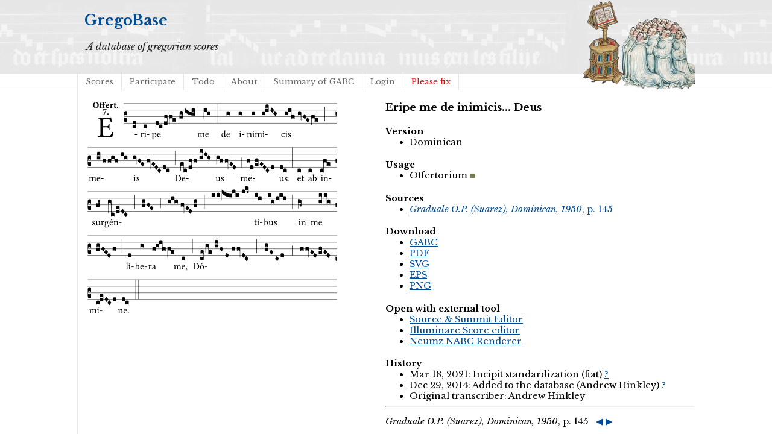

--- FILE ---
content_type: text/html; charset=utf-8
request_url: https://gregobase.selapa.net/chant.php?id=5570
body_size: 2177
content:
<!DOCTYPE html PUBLIC "-//W3C//DTD XHTML 1.0 Strict//EN"
  "http://www.w3.org/TR/xhtml1/DTD/xhtml1-strict.dtd">
<html xmlns="http://www.w3.org/1999/xhtml">

<head>
<meta content="text/html; charset=UTF-8" http-equiv="content-type" />
<title>GregoBase - Eripe me de inimicis... Deus</title>
<link rel='stylesheet' type='text/css' href='//fonts.googleapis.com/css?family=Libre+Baskerville:400,700,400italic' />
<link rel="stylesheet" type="text/css" href="style.css" />
<script type="text/javascript" src="//ajax.googleapis.com/ajax/libs/jquery/1.9.1/jquery.min.js"></script>
<script type="text/javascript" src="jquery.bpopup.min.js"></script>
<style>
#popup1, #popup2 { 
    background-color:#fff;
    border-radius:15px;
    color:#000;
    display:none; 
    padding:20px;
    min-width:400px;
    min-height: 80px;
}</style>
</head>

<body>
<div id="header">
<div id="title"><h1><a href="./">GregoBase</a></h1></div>
<div id="description">A database of gregorian scores</div>
<div id="access">
<div class="menu"><ul class="sf-menu"><li id="menu-item-11" class="menu-item menu-item-type-custom menu-item-object-custom menu-item-11 current_page_item"><a href="scores.php">Scores</a></li>
<li id="menu-item-21" class="menu-item menu-item-type-post_type menu-item-object-page menu-item-21"><a href="https://gregobase.selapa.net/?page_id=18">Participate</a></li>
<li id="menu-item-12" class="menu-item menu-item-type-post_type menu-item-object-page menu-item-12"><a href="https://gregobase.selapa.net/?page_id=5">Todo</a></li>
<li id="menu-item-13" class="menu-item menu-item-type-post_type menu-item-object-page menu-item-13"><a href="https://gregobase.selapa.net/?page_id=2">About</a></li>
<li id="menu-item-56" class="menu-item menu-item-type-post_type menu-item-object-page menu-item-56"><a href="https://gregobase.selapa.net/?page_id=53">Summary of GABC</a></li>
<li id="menu-item-35" class="menu-item menu-item-type-custom menu-item-object-custom menu-item-35"><a href="https://gregobase.selapa.net/wp-login.php?redirect_to=%2Fchant.php%3Fid%3D5570">Login</a></li>
<li class="page_item"><a href="pleasefix.php" style="color:red;">Please fix</a></li></ul></div></div><!-- #access -->
</div>
<div id="header_overlay"></div>

<div id="content"><div id="score"><br /><img src="chant_img.php?id=5570" alt="" /><br />&nbsp;</div>
<div id="info">
<h3>Eripe me de inimicis... Deus</h3>
<h4>Version</h4><ul><li>Dominican</li></ul>
<h4>Usage</h4><ul><li><span class="usage of">Offertorium</span></li></ul>
<h4>Sources</h4>
<ul>
<li><a href="#source_1"><i>Graduale O.P. (Suarez), Dominican, 1950</i>, p. 145</a></li>
</ul>
<h4>Download</h4>
<ul>
<li><a href="download.php?id=5570&amp;format=gabc">GABC</a></li>
<li><a href="download.php?id=5570&amp;format=pdf">PDF</a></li>
<li><a href="download.php?id=5570&amp;format=svg">SVG</a></li>
<li><a href="download.php?id=5570&amp;format=eps">EPS</a></li>
<li><a href="download.php?id=5570&amp;format=png">PNG</a></li>
</ul>
<h4>Open with external tool</h4>
<ul>
<li><a href="https://editor.sourceandsummit.com/alpha/#annotation%3A%20Offert%0Aannotation%3A%207%0A%25%25%0A%28c2%29%20E%28cd%29ri%28c%29pe%28dc%2Fdffe%2F%2Ffg%2Fhgh%29%20me%28hg%29%20%28%3A%3A%29%20de%28g%29%20i%28g%29ni%28g%29m%C3%AD%28g%21hiHG%29cis%28ghf%2F%2FgvFE%2Ffe%29%20%28%3B%29%20me%28gh%2F%2Fffgf%2F%2Fhg%29is%28gvFE%2F%2FfvEDC%2Fdc%29%20%28%3B%29%20De%28ec%2Fdffv%2F%2FgiHG%29us%28gffvED%29%20%28%3B1%29%20me%28fd%2FefEDCd%29us%3A%28dc%29%20%28%3A%29%20et%28c%29%20ab%28c%29%20in%28cfe%29sur%28fg~%29g%C3%A9n%28gc%2FdeDC%3BfgFE%3B4ghg%2F%2FfvED%2Ffg%3Biiv%2Fjiji%2F%2Fjkj~%29ti%28ih%29bus%28ig%2Fhih%29%20%28%3B%29%20in%28gf~%29%20me%28giig%2F%2FfgFEDf%29%20%28%3B%29%20l%C3%AD%28d%29be%28g%29ra%28f%21ghffe%29%20me%2C%28c%29%20%28%3B%29%20D%C3%B3%28ce%2Fge%2F%2FghFD%2F%2FffvDC%3BfgECd%3B1ffvED%2FefED%29mi%28c%21deDCd%29ne.%28dc%29%20%28%3A%3A%29%0A%0A" target="_blank">Source &amp; Summit Editor</a></li>
<li><a href="https://editor.sourceandsummit.com/legacy/#annotation%3A%20Offert%0Aannotation%3A%207%0A%25%25%0A%28c2%29%20E%28cd%29ri%28c%29pe%28dc%2Fdffe%2F%2Ffg%2Fhgh%29%20me%28hg%29%20%28%3A%3A%29%20de%28g%29%20i%28g%29ni%28g%29m%C3%AD%28g%21hiHG%29cis%28ghf%2F%2FgvFE%2Ffe%29%20%28%3B%29%20me%28gh%2F%2Fffgf%2F%2Fhg%29is%28gvFE%2F%2FfvEDC%2Fdc%29%20%28%3B%29%20De%28ec%2Fdffv%2F%2FgiHG%29us%28gffvED%29%20%28%3B1%29%20me%28fd%2FefEDCd%29us%3A%28dc%29%20%28%3A%29%20et%28c%29%20ab%28c%29%20in%28cfe%29sur%28fg~%29g%C3%A9n%28gc%2FdeDC%3BfgFE%3B4ghg%2F%2FfvED%2Ffg%3Biiv%2Fjiji%2F%2Fjkj~%29ti%28ih%29bus%28ig%2Fhih%29%20%28%3B%29%20in%28gf~%29%20me%28giig%2F%2FfgFEDf%29%20%28%3B%29%20l%C3%AD%28d%29be%28g%29ra%28f%21ghffe%29%20me%2C%28c%29%20%28%3B%29%20D%C3%B3%28ce%2Fge%2F%2FghFD%2F%2FffvDC%3BfgECd%3B1ffvED%2FefED%29mi%28c%21deDCd%29ne.%28dc%29%20%28%3A%3A%29%0A%0A" target="_blank">Illuminare Score editor</a></li>
<li><a href="https://scrib.io/#q=%28c2%29%20E%28cd%29ri%28c%29pe%28dc%2Fdffe%2F%2Ffg%2Fhgh%29%20me%28hg%29%20%28%3A%3A%29%20de%28g%29%20i%28g%29ni%28g%29m%C3%AD%28g%21hiHG%29cis%28ghf%2F%2FgvFE%2Ffe%29%20%28%3B%29%20me%28gh%2F%2Fffgf%2F%2Fhg%29is%28gvFE%2F%2FfvEDC%2Fdc%29%20%28%3B%29%20De%28ec%2Fdffv%2F%2FgiHG%29us%28gffvED%29%20%28%3B1%29%20me%28fd%2FefEDCd%29us%3A%28dc%29%20%28%3A%29%20et%28c%29%20ab%28c%29%20in%28cfe%29sur%28fg~%29g%C3%A9n%28gc%2FdeDC%3BfgFE%3B4ghg%2F%2FfvED%2Ffg%3Biiv%2Fjiji%2F%2Fjkj~%29ti%28ih%29bus%28ig%2Fhih%29%20%28%3B%29%20in%28gf~%29%20me%28giig%2F%2FfgFEDf%29%20%28%3B%29%20l%C3%AD%28d%29be%28g%29ra%28f%21ghffe%29%20me%2C%28c%29%20%28%3B%29%20D%C3%B3%28ce%2Fge%2F%2FghFD%2F%2FffvDC%3BfgECd%3B1ffvED%2FefED%29mi%28c%21deDCd%29ne.%28dc%29%20%28%3A%3A%29%0A%0A" target="_blank">Neumz NABC Renderer</a></li>
</ul>
<h4>History</h4>
<ul>
<li>Mar 18, 2021: Incipit standardization (fiat) <a href="history.php?changeset=1616081626|5570|4024">?</a></li>
<li>Dec 29, 2014: Added to the database (Andrew Hinkley) <a href="history.php?changeset=1419889417|5570|46">?</a></li>
<li>Original transcriber: Andrew Hinkley</li>
</ul>
<hr />
<p><a name="source_1"><i>Graduale O.P. (Suarez), Dominican, 1950</i>, p. 145</a> &nbsp; <a class="prevnext" href="chant.php?id=5837" title="Previous chant in this source" >◀</a> <a class="prevnext" href="chant.php?id=7091" title="Next chant in this source" >▶</a><br />
<img src="sources/14/158.png" alt="" /><br />
</p>
<hr />
</div><script type="text/javascript">
    // Semicolon (;) to ensure closing of earlier scripting
    // Encapsulation
    // $ is assigned to jQuery
    ;(function($) {

         // DOM Ready
        $(function() {

            // Binding a click event
            // From jQuery v.1.7.0 use .on() instead of .bind()
            $('#push1').bind('click', function(e) {

                // Prevents the default action to be triggered. 
                e.preventDefault();

                // Triggering bPopup when click event is fired
                $('#popup1').bPopup();

            });
            $('#push2').bind('click', function(e) {

                // Prevents the default action to be triggered. 
                e.preventDefault();

                // Triggering bPopup when click event is fired
                $('#popup2').bPopup();

            });

        });

    })(jQuery);
</script></div>
</body>
</html>

--- FILE ---
content_type: image/svg+xml
request_url: https://gregobase.selapa.net/chant_img.php?id=5570
body_size: 74553
content:
<?xml version="1.0" encoding="UTF-8" standalone="no"?>
<!DOCTYPE svg PUBLIC "-//W3C//DTD SVG 1.1//EN" "http://www.w3.org/Graphics/SVG/1.1/DTD/svg11.dtd">
<svg xmlns="http://www.w3.org/2000/svg" xmlns:xlink="http://www.w3.org/1999/xlink" version="1.1" width="311pt" height="264pt" viewBox="0 0 311 264">
<g enable-background="new">
<clipPath id="cp0">
<path transform="matrix(1,0,0,-1,-71,5598)" d="M 0 0 L 453.543 0 L 453.543 5669.291 L 0 5669.291 Z "/>
</clipPath>
<g clip-path="url(#cp0)">
<symbol id="font_1_26">
<path d="M .26900003 .36300005 L .17800002 .36300005 L .17800002 .543 C .17800002 .587 .19000001 .607 .24400002 .607 L .31900005 .607 C .39400003 .607 .41000004 .567 .43200005 .49800004 C .44400005 .49600003 .455 .49800004 .46500004 .503 C .46000005 .544 .44500003 .64 .44300003 .648 C .44300003 .65 .44200004 .651 .43900005 .651 C .42200003 .648 .41400004 .647 .39000003 .647 L .135 .647 C .104 .647 .046000005 .648 .006000001 .649 C 0 .643 0 .622 .006000001 .616 C .076000008 .613 .093 .608 .093 .525 L .093 .124000009 C .093 .041 .076000008 .036000004 .006000001 .033 C 0 .027 0 .006 .006000001 0 C .043000007 .001 .103 .002 .136 .002 L .351 .002 C .39900003 .002 .47900004 0 .47900004 0 C .493 .05 .508 .116000007 .516 .16700001 C .505 .172 .49400006 .17500001 .48100005 .172 C .46100004 .1 .42600004 .041 .35000003 .041 L .23400001 .041 C .19200002 .041 .17800002 .057000005 .17800002 .104 L .17800002 .32500003 L .26900003 .32500003 C .35400004 .32500003 .35700003 .30200003 .36 .25700004 C .36600004 .25100003 .38700003 .25100003 .39300005 .25700004 C .39200003 .28300003 .39100004 .31000004 .39100004 .34500004 C .39100004 .37300004 .39200003 .40700004 .39300005 .43100003 C .38700003 .43700005 .36600004 .43700005 .36 .43100003 C .35700003 .37600003 .35400004 .36300005 .26900003 .36300005 Z "/>
</symbol>
<use xlink:href="#font_1_26" transform="matrix(37.85803,0,0,-37.85803,13.319294,44.721715)"/>
<symbol id="font_2_30">
<path d="M .314 .62600007 C .42100004 .62600007 .50600007 .521 .50600007 .31800003 C .50600007 .15100001 .448 .042000005 .347 .042000005 C .23700002 .042000005 .15100001 .15100001 .15100001 .33900003 C .15100001 .54300007 .224 .62600007 .314 .62600007 M .657 .33900003 C .657 .538 .509 .66800007 .326 .66800007 C .22500003 .66800007 .13900002 .625 .08100001 .556 C .029 .49400003 0 .411 0 .319 C 0 .12100001 .157 0 .32700003 0 C .43 0 .513 .037 .57100006 .099 C .62600007 .158 .657 .24000001 .657 .33900003 Z "/>
</symbol>
<symbol id="font_2_950">
<path d="M .21300002 .13000001 L .21300002 .386 L .35300002 .386 L .394 .386 L .403 .386 L .403 .128 C .403 .046000005 .387 .037 .326 .034 C .32 .028 .32 .006 .326 0 C .368 .001 .41300003 .002 .468 .002 C .523 .002 .56700006 .001 .61 0 C .616 .006 .616 .028 .61 .034 C .549 .037 .533 .046000005 .533 .13000001 L .533 .386 L .619 .386 C .637 .386 .65400007 .39100004 .65400007 .40300004 L .65400007 .42600004 C .65400007 .432 .653 .43600003 .634 .43600003 L .533 .43600003 L .533 .48700003 C .533 .636 .574 .658 .596 .658 C .61300006 .658 .61700007 .643 .624 .619 C .633 .587 .65900006 .562 .695 .562 C .72800007 .562 .75200006 .583 .75200006 .626 C .75200006 .653 .721 .7 .615 .7 C .568 .7 .512 .683 .474 .642 C .469 .637 .465 .633 .461 .628 C .44300003 .657 .393 .69 .31 .69 C .264 .69 .21100001 .675 .16700001 .634 C .119 .59 .083000008 .517 .083000008 .439 L .083000008 .43600003 L .071 .43600003 C .037 .43600003 0 .42100004 0 .41300003 L 0 .39600004 C 0 .38900004 .003999999 .386 .027 .386 L .083000008 .386 L .083000008 .128 C .083000008 .046000005 .067 .037 .005999999 .034 C 0 .028 0 .006 .005999999 0 C .048 .001 .09200001 .002 .148 .002 C .20300001 .002 .24700003 .001 .29 0 C .296 .006 .296 .028 .29 .034 C .22900002 .037 .21300002 .046000005 .21300002 .13000001 M .415 .546 C .407 .521 .403 .49100004 .403 .45600004 L .403 .43600003 L .401 .43600003 L .21300002 .43600003 L .21300002 .47000004 C .21300002 .619 .279 .648 .301 .648 C .318 .648 .344 .63 .357 .596 C .366 .57 .386 .547 .415 .546 Z "/>
</symbol>
<symbol id="font_2_46">
<path d="M .14 .285 C .141 .32 .14600002 .357 .16000001 .37800003 C .17500001 .40100003 .202 .412 .21400002 .412 C .24100003 .412 .27800004 .386 .27800004 .306 C .27800004 .3 .27800004 .287 .27600003 .285 L .14 .285 M .39400003 .13900002 C .35300002 .097 .29900003 .086 .261 .086 C .18300002 .086 .135 .13100001 .135 .22900002 C .135 .23600002 .136 .24000001 .136 .24500002 L .37600003 .24500002 C .4 .24500002 .40500004 .262 .40500004 .276 C .40500004 .361 .372 .45400004 .22500003 .45400004 C .120000008 .45400004 0 .361 0 .20800002 C 0 .14900002 .021000002 .088 .064 .050000006 C .10100001 .015000001 .15 0 .222 0 C .291 0 .35900004 .035 .409 .108 C .409 .12100001 .404 .13900002 .39400003 .13900002 Z "/>
</symbol>
<symbol id="font_2_53">
<path d="M .20800002 .27 C .20800002 .30600003 .21900001 .32000003 .23200001 .33600004 C .24000003 .34500004 .24900003 .35300002 .263 .35300002 C .273 .35300002 .283 .344 .292 .33300004 C .299 .32500003 .316 .31700004 .338 .31700004 C .367 .31700004 .396 .34800003 .396 .39000003 C .396 .41600005 .366 .44600005 .33 .44600005 C .29500003 .44600005 .257 .41600005 .21100001 .35000003 L .20700002 .35000003 C .20500002 .38000003 .20000002 .42900003 .20000002 .42900003 C .19900002 .43700005 .19100002 .44600005 .17700002 .44600005 C .12900001 .43400003 .077 .41900004 .011 .41300003 C .009 .40700004 .011 .388 .012999998 .38200004 C .067 .37600003 .078 .36800004 .078 .31100003 L .078 .124000009 C .078 .041 .067 .039 .005999999 .034 C 0 .028 0 .006 .005999999 0 C .048 .001 .089 .002 .143 .002 C .19600001 .002 .237 .001 .28 0 C .286 .006 .286 .028 .28 .034 C .21900001 .038000004 .20800002 .041 .20800002 .124000009 L .20800002 .27 Z "/>
</symbol>
<symbol id="font_2_55">
<path d="M .042 .444 C .028 .44300003 .011999998 .44 0 .42900003 L 0 .4 C 0 .395 .0010000002 .394 .004999999 .394 L .07000001 .394 C .067 .293 .067 .165 .067 .115 C .067 .08 .075 .046000005 .097 .028 C .119 .008 .156 0 .18 0 C .23500002 0 .296 .028 .316 .056000007 C .316 .068 .31000004 .074 .298 .084 C .28500004 .074 .26000003 .07 .24100003 .07 C .21900001 .07 .19700001 .087000008 .19700001 .13700001 C .19700001 .187 .19600001 .294 .19600001 .394 L .29700003 .394 C .307 .394 .321 .398 .321 .407 L .321 .43800003 C .321 .442 .31800003 .444 .31300003 .444 L .19600001 .444 L .19700001 .47800002 C .19900002 .544 .202 .591 .202 .591 C .202 .597 .19900002 .59900006 .194 .59900006 C .187 .59900006 .149 .588 .134 .582 C .11700001 .575 .087 .569 .081 .56 C .074 .55 .07000001 .523 .07000001 .444 L .042 .444 Z "/>
</symbol>
<symbol id="font_2_f">
<path d="M 0 .068 C 0 .030000002 .031999999 0 .072000008 0 C .11200001 0 .146 .032 .146 .07 C .146 .109000008 .114 .13900002 .074 .13900002 C .034 .13900002 0 .107 0 .068 Z "/>
</symbol>
<symbol id="font_2_18">
<path d="M .12400001 .51000007 L .31800003 .51000007 C .252 .37300004 .13900002 .155 .061000006 .012 L .067 0 L .16900002 .01 C .236 .18100001 .29000003 .331 .41900004 .60300007 L .41300003 .61200007 L .07800001 .61200007 C .044 .61200007 .042000005 .62200006 .024000004 .62600007 C .020999998 .62600007 .020000004 .62600007 .020000004 .623 C .019000002 .57500007 .008000001 .47800002 0 .42600004 L .035000005 .423 C .057000005 .503 .091000009 .51000007 .12400001 .51000007 Z "/>
</symbol>
<use xlink:href="#font_2_30" transform="matrix(10.90909,0,0,-10.90909,7.6396367,8.432333)"/>
<use xlink:href="#font_2_950" transform="matrix(10.90909,0,0,-10.90909,15.439638,8.34506)"/>
<use xlink:href="#font_2_46" transform="matrix(10.90909,0,0,-10.90909,23.41418,8.432333)"/>
<use xlink:href="#font_2_53" transform="matrix(10.90909,0,0,-10.90909,28.563275,8.34506)"/>
<use xlink:href="#font_2_55" transform="matrix(10.90909,0,0,-10.90909,33.243276,8.432333)"/>
<use xlink:href="#font_2_f" transform="matrix(10.90909,0,0,-10.90909,37.454187,8.432333)"/>
<use xlink:href="#font_2_18" transform="matrix(10.90909,0,0,-10.90909,19.928547,16.67876)"/>
<use xlink:href="#font_2_f" transform="matrix(10.90909,0,0,-10.90909,25.415818,16.656943)"/>
<path transform="matrix(1,0,0,-1,45.818,2.8481446)" stroke-width=".388" stroke-linecap="butt" stroke-miterlimit="10" stroke-linejoin="miter" fill="none" stroke="#000000" d="M 0 0 L 264.725 0 "/>
<path transform="matrix(1,0,0,-1,45.818,10.987793)" stroke-width=".388" stroke-linecap="butt" stroke-miterlimit="10" stroke-linejoin="miter" fill="none" stroke="#000000" d="M 0 0 L 264.725 0 "/>
<path transform="matrix(1,0,0,-1,45.818,19.128907)" stroke-width=".388" stroke-linecap="butt" stroke-miterlimit="10" stroke-linejoin="miter" fill="none" stroke="#000000" d="M 0 0 L 264.725 0 "/>
<path transform="matrix(1,0,0,-1,45.818,27.269043)" stroke-width=".388" stroke-linecap="butt" stroke-miterlimit="10" stroke-linejoin="miter" fill="none" stroke="#000000" d="M 0 0 L 264.725 0 "/>
<symbol id="font_3_d">
<path d="M 0 .106000009 L 0 .432 C 0 .46533335 .009666667 .49066673 .029000001 .508 C .048333337 .526 .07466667 .535 .108 .535 C .12666668 .5343334 .14100002 .52933338 .15100001 .52000007 C .16100002 .5113334 .16600001 .5 .16600001 .486 L .16600001 .31 L .156 .319 C .13666667 .33633337 .11200001 .345 .082 .345 C .054 .345 .033000005 .332 .019000002 .306 C .013000001 .29466669 .010000001 .282 .010000001 .268 C .010000001 .2546667 .013333335 .24200003 .020000002 .23000002 C .02666667 .21866668 .035333337 .20966669 .046000005 .20300001 C .057333337 .19633335 .06933334 .19300002 .082 .19300002 C .11266667 .19300002 .13733334 .20100002 .156 .21700001 L .16600001 .22700002 L .16600001 .050000006 C .16600001 .039333337 .163 .030333335 .157 .023000002 C .15166667 .0150000019 .14466667 .009333335 .136 .006000001 C .12733335 .0020000004 .118 0 .108 0 C .07466667 .000666668 .048333337 .010333336 .029000001 .029000003 C .009666667 .047000003 0 .07266667 0 .106000009 Z "/>
</symbol>
<use xlink:href="#font_3_d" transform="matrix(25.84303,0,0,-25.84303,45.818,26.041535)"/>
<symbol id="font_1_e">
<path d="M .23100002 0 C .244 0 .25800003 .028000012 .25800003 .040000008 C .25800003 .049999998 .254 .060000019 .244 .060000019 L .025000003 .060000019 C .013 .060000019 0 .037000017 0 .019000009 C 0 .009000003 .006000001 0 .015000001 0 L .23100002 0 Z "/>
</symbol>
<use xlink:href="#font_1_e" transform="matrix(11.95517,0,0,-11.95517,59.25021,41.979993)"/>
<symbol id="font_3_104">
<path d="M .13100001 0 C .12566668 0 .11766667 .0003333334 .10700001 .0010000002 C .09633335 .0010000002 .08666667 .0010000002 .078 .0010000002 C .07 .0010000002 .06033333 .0010000002 .049000004 .0010000002 C .038333335 .0003333334 .03133333 0 .028 0 C .016 0 .008333334 .0006666668 .0050000005 .0020000004 C .0016666668 .002666667 0 .0050000005 0 .009 L 0 .143 C 0 .149 .002 .152 .006 .152 L .010000001 .152 C .014666668 .15133333 .036333335 .15100001 .075 .15100001 L .109000008 .15100001 C .12033334 .15100001 .128 .15100001 .132 .15100001 C .13666667 .15166666 .14033334 .153 .143 .155 C .14633334 .15766667 .148 .162 .148 .168 C .148 .198 .12833333 .213 .089 .213 C .057 .213 .031000002 .20600002 .011000001 .192 L .011000001 .321 C .011000001 .35433338 .037 .37100003 .089 .37100003 C .10966667 .37100003 .12766667 .367 .143 .35900004 C .15833335 .3516667 .16600001 .33900003 .16600001 .321 L .16600001 .01 C .16600001 .007999999 .16533335 .0063333327 .164 .004999999 C .16333334 .0036666666 .16133334 .002666667 .158 .0020000004 C .15466668 .0013333336 .15066667 .0010000002 .14600002 .0010000002 C .142 .0003333334 .13700001 0 .13100001 0 Z "/>
</symbol>
<use xlink:href="#font_3_104" transform="matrix(25.84303,0,0,-25.84303,56.627,33.846689)"/>
<symbol id="font_1_53">
<path d="M .15600002 .36 C .15400002 .40000005 .15200001 .425 .14800002 .43600003 C .14500001 .44000004 .14400001 .44400005 .136 .44400005 C .108 .43300004 .082 .42400003 .012999998 .41500003 C .011 .409 .012999998 .39300005 .014999999 .38700003 C .069 .38200004 .08 .37700004 .08 .319 L .08 .124000009 C .08 .041 .068 .037 .005999999 .033 C 0 .027 0 .006 .005999999 0 C .041 .001 .08 .002 .12 .002 C .16000001 .002 .20600002 .001 .24100001 0 C .24700003 .006 .24700003 .027 .24100001 .033 C .17100002 .038000004 .15900001 .041 .15900001 .124000009 L .15900001 .263 C .15900001 .289 .17100002 .312 .18300002 .33 C .19400002 .34600003 .21700002 .379 .22900002 .379 C .23800002 .379 .24700003 .37600003 .254 .36600004 C .262 .356 .273 .34300003 .291 .34300003 C .315 .34300003 .338 .36800004 .338 .39300005 C .338 .41200004 .32 .441 .278 .441 C .23100002 .441 .19000001 .397 .16700001 .358 C .16100002 .34700004 .15600002 .35500003 .15600002 .36 Z "/>
</symbol>
<symbol id="font_1_4a">
<path d="M .066 .601 C .066 .575 .09 .549 .11400001 .549 C .142 .549 .16600001 .575 .16600001 .597 C .16600001 .621 .14500001 .649 .118 .649 C .09400001 .649 .066 .625 .066 .601 M .157 .124000009 L .157 .323 C .157 .37300004 .161 .43700005 .161 .43700005 C .161 .441 .156 .44400005 .148 .44400005 C .119 .43300004 .08 .42400003 .011 .41500003 C .009 .409 .011 .39300005 .013 .38700003 C .067 .381 .07800001 .37600003 .07800001 .319 L .07800001 .124000009 C .07800001 .041 .067 .038000004 .006000001 .033 C 0 .027 0 .006 .006000001 0 C .039 .001 .07800001 .002 .118 .002 C .158 .002 .19600001 .001 .22900002 0 C .235 .006 .235 .027 .22900002 .033 C .168 .037 .157 .041 .157 .124000009 Z "/>
</symbol>
<use xlink:href="#font_1_53" transform="matrix(11.95517,0,0,-11.95517,66.55411,44.669908)"/>
<use xlink:href="#font_1_4a" transform="matrix(11.95517,0,0,-11.95517,71.049259,44.669908)"/>
<use xlink:href="#font_1_e" transform="matrix(11.95517,0,0,-11.95517,74.48039,41.979993)"/>
<symbol id="font_3_40">
<path d="M .082 .20500002 C .10066667 .205 .116000007 .20333334 .128 .2 C .14066667 .19666668 .14999999 .19133334 .156 .184 C .16266668 .17733334 .16600001 .16866668 .16600001 .158 L .16600001 0 C .14800002 .018666668 .120333347 .028000003 .083000008 .028 C .04566667 .028000003 .018000002 .018666668 0 0 L 0 .158 C 0 .18933334 .027333335 .205 .082 .20500002 Z "/>
</symbol>
<use xlink:href="#font_3_40" transform="matrix(25.84303,0,0,-25.84303,70.237,34.079275)"/>
<symbol id="font_1_51">
<path d="M .17300001 .56500008 C .199 .597 .244 .62700006 .27400003 .62700006 C .338 .62700006 .393 .555 .393 .44200004 C .393 .36 .36400003 .25800003 .252 .25800003 C .23400001 .25800003 .199 .263 .18100001 .279 C .16 .29700003 .157 .30200003 .157 .33900003 L .157 .521 C .157 .54200008 .161 .55 .17300001 .56500008 M .154 .60200008 C .15200001 .632 .15 .657 .146 .66800007 C .143 .67200008 .142 .67600008 .134 .67600008 C .106000009 .665 .080000009 .656 .011 .647 C .009000001 .64100006 .011 .62500008 .013 .619 C .06700001 .614 .07800001 .609 .07800001 .551 L .07800001 .124000009 C .07800001 .04100001 .06700001 .036 .006 .033000009 C 0 .026999996 0 .0059999974 .006 0 C .041 .001000002 .07800001 .002000004 .11800001 .002000004 C .158 .002000004 .206 .001000002 .23900001 0 C .245 .0059999974 .245 .026999996 .23900001 .033000009 C .168 .037 .157 .04100001 .157 .124000009 L .157 .23200001 C .157 .24500002 .16 .24300002 .171 .23900001 C .19500001 .22900002 .22600001 .224 .25800003 .224 C .314 .224 .36400003 .24100001 .405 .28000004 C .45200003 .32600004 .47900004 .388 .47900004 .46900005 C .47900004 .57500007 .404 .67300006 .30200003 .67300006 C .255 .67300006 .20400001 .642 .165 .59800007 C .15900001 .591 .154 .592 .154 .60200008 Z "/>
</symbol>
<symbol id="font_1_46">
<path d="M .087000008 .292 C .106000009 .405 .17600002 .414 .20000002 .414 C .238 .414 .28300003 .393 .28300003 .30900003 C .28300003 .3 .279 .29500003 .268 .29500003 L .087000008 .292 M .349 .103 C .312 .065000008 .28300003 .049000004 .22500003 .049000004 C .18900001 .049000004 .14700002 .07 .11600001 .12100001 C .096 .15400002 .08400001 .20000002 .08400001 .25800003 L .35000003 .256 C .36200003 .256 .36900003 .262 .36900003 .273 C .36900003 .357 .33900003 .447 .20000002 .447 C .113000009 .447 0 .364 0 .21200001 C 0 .15600002 .014000002 .102000009 .047000007 .064 C .08100001 .024 .128 0 .20000002 0 C .27600003 0 .33 .035 .37 .087000008 C .367 .097 .36100004 .102000009 .349 .103 Z "/>
</symbol>
<use xlink:href="#font_1_51" transform="matrix(11.95517,0,0,-11.95517,80.58292,47.443506)"/>
<use xlink:href="#font_1_46" transform="matrix(11.95517,0,0,-11.95517,87.28976,44.76555)"/>
<symbol id="font_3_1b8">
<path d="M 0 .021000013 L 0 .323 C 0 .35500003 .028000003 .37100003 .08400001 .37100003 C .11200001 .37100003 .13266666 .367 .14600002 .35900004 C .15933335 .35099999 .16600001 .339 .16600001 .323 L .16600001 .16900002 C .17 .19566669 .19733334 .20900004 .24800001 .20900002 C .30400003 .20900004 .33200003 .19333335 .33200003 .16200002 L .33200003 .00500001 C .314 .023000008 .28633336 .032000007 .24900002 .032000007 C .21166666 .032000007 .18400002 .023000008 .16600001 .00500001 L .16600001 .16600001 C .14866667 .18333335 .121 .19200002 .083000008 .19200002 C .056333335 .19200002 .03466667 .18466668 .018000002 .17000002 L .018000002 .047000007 C .018000002 .03566667 .017666668 .027000005 .017 .021000013 C .017 .015000011 .016666668 .01033334 .016 .0069999995 C .016 .0036666692 .015666668 .0016666701 .015000001 .001000002 C .014333334 .000333334 .013 0 .011000001 0 C .008333334 .000666668 .0060000007 .002000004 .004 .004000008 C .0026666669 .0060000026 .0016666668 .008333336 .001 .011000007 C .00033333337 .01366667 0 .017000005 0 .021000013 Z "/>
</symbol>
<symbol id="font_3_105">
<path d="M 0 .016 L 0 .169 C 0 .175 .002 .17800002 .006 .178 L .010000001 .178 C .031333336 .17400001 .051000004 .172 .069000009 .172 C .07300001 .172 .077 .172 .081 .172 C .085 .172 .08866668 .172 .09200001 .172 C .09600001 .17266667 .09933334 .17300003 .102000009 .17300001 C .116666678 .17300003 .128 .17566668 .136 .18100001 C .14400001 .18633335 .148 .19333335 .148 .202 L .148 .28900004 C .148 .29900003 .14600002 .3076667 .142 .31500004 C .13800001 .32300005 .13133334 .3296667 .12200001 .33500005 C .113333348 .34033338 .10233334 .34300003 .089 .34300003 C .057 .34300003 .031000002 .33600006 .011000001 .32200004 L .011000001 .45100004 C .011000001 .48366667 .037 .5 .089 .5 C .10966667 .5 .12766667 .49633337 .143 .48900003 C .15833335 .4816667 .16600001 .469 .16600001 .45100004 L .16600001 .017 C .16600001 .013000001 .15966667 .009333334 .147 .006000001 C .135 .0020000004 .12166667 0 .10700001 0 C .10366667 0 .09933334 .0003333334 .094000007 .0010000002 C .08866667 .0010000002 .082 .0010000002 .074 .0010000002 C .052 .0010000002 .036333335 .0016666669 .027 .0030000006 C .009000001 .0063333346 0 .010666668 0 .016 Z "/>
</symbol>
<symbol id="font_3_1b3">
<path d="M 0 .020999998 L 0 .48000003 C 0 .512 .028000003 .528 .08400001 .528 C .11200001 .528 .13266666 .524 .14600002 .51600006 C .15933335 .508 .16600001 .49600003 .16600001 .48000003 L .16600001 .326 C .17 .3526667 .19733334 .36600004 .24800001 .36600004 C .30400003 .36600004 .33200003 .35033337 .33200003 .319 L .33200003 .16200002 C .314 .18 .28633336 .18900001 .24900002 .18900001 C .21166666 .18900001 .18400002 .18 .16600001 .16200002 L .16600001 .323 C .14866667 .34033335 .121 .349 .083000008 .349 C .056333335 .349 .03466667 .3416667 .018000002 .32700003 L .018000002 .04699999 C .018000002 .035000009 .017666668 .026000014 .017 .02000001 C .017 .014000009 .016666668 .009666671 .016 .0069999995 C .016 .0036666692 .015666668 .001666675 .015000001 .0010000169 C .014333334 .00033333899 .013 0 .011000001 0 C .008333334 .00066667798 .0060000007 .002000014 .004 .004000008 C .0026666669 .005333344 .0016666668 .0076666774 .001 .011000007 C .00033333337 .013666679 0 .01700001 0 .020999998 Z "/>
</symbol>
<symbol id="font_3_75d">
<path d="M .42600004 .363 C .39400003 .363 .36800004 .35600005 .34800003 .342 L .34800003 .47100003 C .34800003 .5043333 .37400005 .521 .42600004 .521 C .4466667 .521 .4646667 .517 .48000003 .50900009 C .49533335 .5016667 .503 .489 .503 .47100003 L .503 .17300001 C .503 .16100002 .4926667 .15500002 .47200004 .15500002 C .3066667 .15500002 .15533334 .21200001 .018000002 .326 L .018000002 .04699999 C .018000002 .035000009 .017666668 .026000014 .017 .02000001 C .017 .014000009 .016666668 .009666671 .016 .0069999995 C .016 .0036666692 .015666668 .001666675 .015000001 .0010000169 C .014333334 .00033333899 .013 0 .011000001 0 C .008333334 .00066667798 .0060000007 .002000014 .004 .004000008 C .0026666669 .005333344 .0016666668 .0076666774 .001 .011000007 C .00033333337 .013666679 0 .01700001 0 .020999998 L 0 .53900006 C .07266667 .46766673 .14933335 .4106667 .23 .36800004 C .3 .33133338 .362 .31333337 .416 .314 C .45133338 .314 .47266666 .32066668 .48000003 .33400003 C .47066669 .35333336 .45266668 .363 .42600004 .363 Z "/>
</symbol>
<use xlink:href="#font_3_1b8" transform="matrix(25.84303,0,0,-25.84303,85.229999,34.195047)"/>
<use xlink:href="#font_3_105" transform="matrix(25.84303,0,0,-25.84303,95.85147,29.594986)"/>
<use xlink:href="#font_3_1b3" transform="matrix(25.84303,0,0,-25.84303,102.21001,30.112265)"/>
<use xlink:href="#font_3_104" transform="matrix(25.84303,0,0,-25.84303,114.79556,21.63575)"/>
<use xlink:href="#font_3_75d" transform="matrix(25.84303,0,0,-25.84303,121.15199,21.971152)"/>
<symbol id="font_1_4e">
<path d="M .15 .36 C .14800002 .38900004 .14600002 .425 .142 .43600003 C .13900002 .44000004 .13800001 .44400005 .13000001 .44400005 C .102000009 .43300004 .076 .42400003 .0069999995 .41500003 C .004999999 .409 .0069999995 .39300005 .009 .38700003 C .063 .38200004 .074 .37700004 .074 .319 L .074 .124000009 C .074 .042000005 .060999998 .037 .005999999 .033 C 0 .027 0 .006 .005999999 0 C .036 .001 .074 .002 .114 .002 C .15400002 .002 .18400002 .001 .21400002 0 C .22000002 .006 .22000002 .027 .21400002 .033 C .16400002 .038000004 .15300001 .042000005 .15300001 .124000009 L .15300001 .28800003 C .15300001 .30900003 .16200002 .321 .17000002 .33 C .20900002 .36800004 .24700003 .38900004 .278 .38900004 C .316 .38900004 .344 .365 .344 .298 L .344 .124000009 C .344 .042000005 .336 .037 .282 .033 C .277 .027 .277 .006 .282 0 C .307 .001 .344 .002 .384 .002 C .42400003 .002 .45700003 .001 .48200003 0 C .48700003 .006 .48700003 .027 .48200003 .033 C .432 .037 .423 .042000005 .423 .124000009 L .423 .28300003 C .423 .29700003 .423 .31100003 .42200003 .323 C .47 .37600003 .51500007 .38900004 .554 .38900004 C .59200009 .38900004 .614 .367 .614 .3 L .614 .124000009 C .614 .042000005 .60400006 .037 .55200007 .033 C .54700008 .027 .54700008 .006 .55200007 0 C .577 .001 .614 .002 .65400007 .002 C .69400009 .002 .72900006 .001 .757 0 C .7620001 .006 .7620001 .027 .757 .033 C .7020001 .037 .6930001 .042000005 .6930001 .124000009 L .6930001 .282 C .6930001 .37100003 .67800006 .441 .59000006 .441 C .53800007 .441 .477 .42200003 .425 .367 C .42200003 .36400003 .416 .35900004 .414 .367 C .404 .40800003 .366 .441 .314 .441 C .256 .441 .20300001 .40600003 .16200002 .36 C .157 .35400004 .15 .34800003 .15 .36 Z "/>
</symbol>
<use xlink:href="#font_1_4e" transform="matrix(11.95517,0,0,-11.95517,137.30011,44.669908)"/>
<use xlink:href="#font_1_46" transform="matrix(11.95517,0,0,-11.95517,146.94792,44.76555)"/>
<symbol id="font_3_26">
<path d="M 0 .96000006 L .019000002 .96000006 L .019000002 0 L 0 0 L 0 .96000006 Z "/>
</symbol>
<use xlink:href="#font_3_1b3" transform="matrix(25.84303,0,0,-25.84303,144.888,21.971152)"/>
<use xlink:href="#font_3_26" transform="matrix(25.84303,0,0,-25.84303,161.31,27.437964)"/>
<use xlink:href="#font_3_26" transform="matrix(25.84303,0,0,-25.84303,164.90218,27.437964)"/>
<symbol id="font_1_45">
<path d="M .30600003 .13700001 C .30600003 .118 .30400003 .11 .29000003 .098000008 C .25300003 .066 .22100002 .05 .19600001 .05 C .142 .05 .085999999 .109 .085999999 .23400001 C .085999999 .30600003 .10000001 .34600003 .11500001 .367 C .146 .41400004 .18800001 .41700004 .208 .41700004 C .24400002 .41700004 .26900003 .40400005 .289 .38100005 C .303 .36500005 .30600003 .35800005 .30600003 .32700003 L .30600003 .13700001 M .29500003 .063 C .29900003 .067 .30900003 .069000009 .31 .062000004 C .312 .037 .321 .0029999996 .321 .0029999996 C .32900004 0 .33400003 0 .34 .0029999996 C .36200003 .021000002 .397 .036000004 .458 .043 C .46400003 .049000004 .46400003 .064 .458 .07000001 C .39400003 .075 .38500003 .094 .38500003 .143 L .38500003 .596 C .38500003 .661 .38900004 .70100006 .38900004 .70100006 C .38900004 .70800009 .38500003 .711 .37600003 .711 C .351 .70100006 .27600003 .68700006 .236 .684 C .234 .67600008 .236 .66 .24200002 .65400007 C .294 .651 .30600003 .656 .30600003 .572 L .30600003 .44400005 C .30600003 .43700005 .30400003 .43500004 .29700003 .43500004 C .293 .43500004 .252 .45200003 .21900001 .45200003 C .153 .45200003 .109 .43000005 .069000009 .39200003 C .026000005 .34900005 0 .29000003 0 .216 C 0 .09300001 .062000004 .0029999996 .17 .0029999996 C .209 .0029999996 .24600002 .023000002 .29500003 .063 Z "/>
</symbol>
<use xlink:href="#font_1_45" transform="matrix(11.95517,0,0,-11.95517,167.12625,44.801416)"/>
<use xlink:href="#font_1_46" transform="matrix(11.95517,0,0,-11.95517,173.15166,44.76555)"/>
<use xlink:href="#font_3_40" transform="matrix(25.84303,0,0,-25.84303,173.236,17.798514)"/>
<use xlink:href="#font_1_4a" transform="matrix(11.95517,0,0,-11.95517,189.07492,44.669908)"/>
<use xlink:href="#font_1_e" transform="matrix(11.95517,0,0,-11.95517,192.50605,41.979993)"/>
<use xlink:href="#font_3_40" transform="matrix(25.84303,0,0,-25.84303,188.263,17.798514)"/>
<symbol id="font_1_4f">
<path d="M .16400002 .36 C .157 .35300002 .15200001 .35000003 .15200001 .36 C .15100001 .38700003 .14800002 .425 .14400001 .43600003 C .14100002 .44000004 .14000002 .44400005 .13200002 .44400005 C .104 .43300004 .078 .42400003 .009 .41500003 C .0069999995 .409 .009 .39300005 .011 .38700003 C .065 .38200004 .076 .37700004 .076 .319 L .076 .124000009 C .076 .042000005 .066 .038000004 .005999999 .033 C 0 .027 0 .006 .005999999 0 C .036 .001 .076 .002 .116000007 .002 C .15600002 .002 .18600002 .001 .21600002 0 C .22200002 .006 .22200002 .027 .21600002 .033 C .165 .038000004 .15500002 .042000005 .15500002 .124000009 L .15500002 .28800003 C .15500002 .30900003 .16400002 .321 .172 .33 C .21000001 .367 .255 .38900004 .294 .38900004 C .314 .38900004 .335 .37600003 .347 .35300002 C .357 .33300004 .359 .30600003 .359 .27600003 L .359 .124000009 C .359 .042000005 .349 .038000004 .297 .033 C .292 .027 .292 .006 .297 0 C .327 .001 .359 .002 .39900003 .002 C .439 .002 .47500003 .001 .50500008 0 C .51000007 .006 .51000007 .027 .50500008 .033 C .449 .038000004 .43800003 .042000005 .43800003 .124000009 L .43800003 .27300004 C .43800003 .328 .43400003 .37600003 .411 .40700004 C .39400003 .42900003 .363 .441 .328 .441 C .279 .441 .22300002 .42800004 .16400002 .36 Z "/>
</symbol>
<use xlink:href="#font_1_4f" transform="matrix(11.95517,0,0,-11.95517,198.8241,44.669908)"/>
<use xlink:href="#font_1_4a" transform="matrix(11.95517,0,0,-11.95517,205.35163,44.669908)"/>
<use xlink:href="#font_3_40" transform="matrix(25.84303,0,0,-25.84303,204.54001,17.798514)"/>
<symbol id="font_1_ad">
<path d="M .139 .673 L .06300001 .554 C .055000005 .541 .052000006 .537 .052000006 .526 C .052000006 .519 .059000005 .513 .066 .513 C .073 .513 .081 .517 .096 .532 L .21100001 .64100006 L .208 .652 C .185 .674 .15900001 .675 .153 .675 C .148 .675 .142 .674 .139 .673 M .157 .124000009 L .157 .323 C .157 .37300004 .161 .43700005 .161 .43700005 C .161 .441 .156 .44400005 .148 .44400005 C .119 .43300004 .08 .42400003 .011 .41500003 C .009 .409 .011 .39300005 .013 .38700003 C .067 .381 .07800001 .37600003 .07800001 .319 L .07800001 .124000009 C .07800001 .041 .067 .038000004 .006000001 .033 C 0 .027 0 .006 .006000001 0 C .039 .001 .07800001 .002 .118 .002 C .158 .002 .19600001 .001 .22900002 0 C .235 .006 .235 .027 .22900002 .033 C .168 .037 .157 .041 .157 .124000009 Z "/>
</symbol>
<use xlink:href="#font_1_4e" transform="matrix(11.95517,0,0,-11.95517,208.5441,44.669908)"/>
<use xlink:href="#font_1_ad" transform="matrix(11.95517,0,0,-11.95517,218.0365,44.669908)"/>
<use xlink:href="#font_1_e" transform="matrix(11.95517,0,0,-11.95517,221.46762,41.979993)"/>
<symbol id="font_3_1a">
<path d="M 0 .119 L .080000009 .25500003 L .185 .134 L .104 0 L 0 .119 Z "/>
</symbol>
<use xlink:href="#font_3_40" transform="matrix(25.84303,0,0,-25.84303,217.224,17.798514)"/>
<use xlink:href="#font_3_104" transform="matrix(25.84303,0,0,-25.84303,221.514,13.494637)"/>
<use xlink:href="#font_3_1a" transform="matrix(25.84303,0,0,-25.84303,227.66464,14.321614)"/>
<use xlink:href="#font_3_1a" transform="matrix(25.84303,0,0,-25.84303,231.384,18.392903)"/>
<symbol id="font_1_44">
<path d="M .36100004 .101 C .35700003 .11 .349 .114 .34 .115 C .30600003 .071 .263 .049000004 .22 .049000004 C .14700002 .049000004 .086 .123 .086 .24000001 C .086 .35 .134 .416 .20000002 .416 C .259 .416 .26700003 .381 .27100004 .34600003 C .27400003 .319 .28800003 .31 .30900003 .31 C .33 .31 .358 .323 .358 .354 C .358 .409 .30100004 .449 .20500002 .449 C .106000009 .449 0 .36 0 .21800001 C 0 .089 .072000008 0 .19800002 0 C .25800003 0 .31100003 .019000002 .36100004 .101 Z "/>
</symbol>
<symbol id="font_1_54">
<path d="M 0 .14800002 C .0040000008 .099 .007000003 .052000006 .007000003 .010000001 C .017000005 .012000001 .027000003 .013 .032000007 .013 C .039000006 .013 .045 .013 .052 .011000001 C .079 .0040000008 .10600001 0 .143 0 C .199 0 .30200003 .027000003 .30200003 .126 C .30200003 .19400002 .25300003 .23400001 .185 .259 C .124000009 .28100003 .085 .297 .085 .352 C .085 .393 .121000017 .416 .155 .416 C .17700002 .416 .23500002 .40800003 .248 .323 C .254 .317 .27400003 .31800003 .28 .324 C .28300003 .36 .285 .397 .286 .43 C .255 .435 .20700002 .449 .155 .449 C .08100001 .449 .014000002 .40100003 .014000002 .337 C .014000002 .264 .047000007 .23300001 .124000009 .20100002 C .20700002 .16700001 .22600001 .14600002 .22600001 .103 C .22600001 .054000006 .178 .033000005 .141 .033000005 C .102000009 .033000005 .080000009 .046000005 .07000001 .057000005 C .048 .08 .037 .124000009 .031000004 .14900002 C .025000006 .15500002 .006000001 .15400002 0 .14800002 Z "/>
</symbol>
<use xlink:href="#font_1_44" transform="matrix(11.95517,0,0,-11.95517,241.33535,44.76555)"/>
<use xlink:href="#font_1_4a" transform="matrix(11.95517,0,0,-11.95517,246.29676,44.669908)"/>
<use xlink:href="#font_1_54" transform="matrix(11.95517,0,0,-11.95517,249.82352,44.76555)"/>
<symbol id="font_3_51f">
<path d="M 0 .31700004 C 0 .34833337 .027333335 .364 .082 .36400003 C .13800001 .364 .16600001 .34833337 .16600001 .31700004 L .16600001 .15900001 C .14800002 .17766667 .120333347 .18699999 .083000008 .187 C .04566667 .18699999 .018000002 .17766667 0 .15900001 L 0 .31700004 M .16600001 .47300006 C .16600001 .50500008 .194 .521 .25 .521 C .30466668 .521 .33200003 .50500008 .33200003 .47300006 L .33200003 .19500001 C .34533335 .20166667 .3666667 .205 .39600004 .20500002 C .45200003 .205 .48000003 .18900001 .48000003 .157 L .48000003 0 C .462 .017999998 .43433333 .026999996 .397 .026999996 C .35966669 .026999996 .33200003 .017999998 .314 0 L .314 .329 C .29733334 .33833335 .27566669 .34300003 .24900002 .343 C .21166666 .34300003 .18400002 .33366666 .16600001 .315 L .16600001 .47300006 Z "/>
</symbol>
<symbol id="font_3_f2">
<path d="M 0 .395 C 0 .411 .0066666675 .423 .020000002 .43100003 C .034 .439 .055000005 .443 .083000008 .44300003 C .13833334 .443 .16600001 .42700003 .16600001 .395 L .16600001 .020999998 C .16600001 .008999993 .16233334 .001999994 .155 0 C .15300001 0 .15166669 .00033332906 .15100001 .0009999871 C .15033335 .0016666651 .14966667 .0036666692 .149 .0069999995 C .149 .009666671 .14866667 .014000009 .148 .02000001 C .148 .026000003 .148 .035 .148 .047000007 L .148 .24200002 C .13133334 .25666667 .10966667 .264 .083000008 .264 C .045 .264 .017333335 .25533334 0 .238 L 0 .395 Z "/>
</symbol>
<symbol id="font_3_34">
<path d="M .019000002 .68200007 L .019000002 .0029999912 C .009000001 .002333333 .0026666669 .001333336 0 0 L 0 .679 C .0033333337 .68100008 .009666667 .682 .019000002 .68200007 Z "/>
</symbol>
<symbol id="font_3_16">
<path d="M 0 .049000004 L 0 .22800002 C .009333334 .22000003 .017666668 .21466668 .025 .21200001 C .032333334 .20933335 .043 .208 .057000005 .208 L .057000005 .42900003 C .057 .4416667 .059333337 .44800005 .064 .448 L .065000008 .448 C .07033334 .44733335 .07300001 .4366667 .07300001 .416 L .07300001 0 C .024333336 .007333333 0 .023666667 0 .049000004 Z "/>
</symbol>
<use xlink:href="#font_3_51f" transform="matrix(25.84303,0,0,-25.84303,245.48499,21.907555)"/>
<use xlink:href="#font_3_f2" transform="matrix(25.84303,0,0,-25.84303,261.89533,23.845784)"/>
<use xlink:href="#font_3_1a" transform="matrix(25.84303,0,0,-25.84303,268.061,22.462727)"/>
<use xlink:href="#font_3_1a" transform="matrix(25.84303,0,0,-25.84303,271.777,26.53255)"/>
<use xlink:href="#font_3_1b3" transform="matrix(25.84303,0,0,-25.84303,278.613,30.112265)"/>
<use xlink:href="#font_3_34" transform="matrix(25.84303,0,0,-25.84303,295.035,24.5177)"/>
<use xlink:href="#font_3_16" transform="matrix(25.84303,0,0,-25.84303,308.62846,18.134472)"/>
<path transform="matrix(1,0,0,-1,1,57.64209)" stroke-width=".388" stroke-linecap="butt" stroke-miterlimit="10" stroke-linejoin="miter" fill="none" stroke="#000000" d="M 0 0 L 309.543 0 "/>
<path transform="matrix(1,0,0,-1,1,65.7832)" stroke-width=".388" stroke-linecap="butt" stroke-miterlimit="10" stroke-linejoin="miter" fill="none" stroke="#000000" d="M 0 0 L 309.543 0 "/>
<path transform="matrix(1,0,0,-1,1,73.92285)" stroke-width=".388" stroke-linecap="butt" stroke-miterlimit="10" stroke-linejoin="miter" fill="none" stroke="#000000" d="M 0 0 L 309.543 0 "/>
<path transform="matrix(1,0,0,-1,1,82.063968)" stroke-width=".388" stroke-linecap="butt" stroke-miterlimit="10" stroke-linejoin="miter" fill="none" stroke="#000000" d="M 0 0 L 309.543 0 "/>
<use xlink:href="#font_3_d" transform="matrix(25.84303,0,0,-25.84303,1,80.836948)"/>
<use xlink:href="#font_1_4e" transform="matrix(11.95517,0,0,-11.95517,2.6561032,99.46483)"/>
<use xlink:href="#font_1_46" transform="matrix(11.95517,0,0,-11.95517,12.303928,99.56047)"/>
<use xlink:href="#font_1_e" transform="matrix(11.95517,0,0,-11.95517,17.683758,96.77492)"/>
<symbol id="font_3_51e">
<path d="M 0 .158 C 0 .18933334 .027333335 .205 .082 .20500002 C .13800001 .205 .16600001 .18933334 .16600001 .158 L .16600001 0 C .14800002 .018666668 .120333347 .028000003 .083000008 .028 C .04566667 .028000003 .018000002 .018666668 0 0 L 0 .158 M .16600001 .31500004 C .16600001 .34633336 .19333335 .36200003 .24800001 .36200003 C .30400003 .36200003 .33200003 .34633336 .33200003 .31500004 L .33200003 .158 C .314 .176 .28633336 .185 .24900002 .185 C .21166666 .185 .18400002 .176 .16600001 .158 L .16600001 .31500004 M .33200003 .158 C .33200003 .18933334 .35933338 .205 .41400004 .20500002 C .47000004 .205 .49800004 .18933334 .49800004 .158 L .49800004 0 C .48000003 .018666668 .45233337 .028000003 .41500003 .028 C .3776667 .028000003 .35000003 .018666668 .33200003 0 L .33200003 .158 Z "/>
</symbol>
<use xlink:href="#font_3_104" transform="matrix(25.84303,0,0,-25.84303,12.389,72.35987)"/>
<use xlink:href="#font_3_40" transform="matrix(25.84303,0,0,-25.84303,19.709,76.662288)"/>
<use xlink:href="#font_3_51e" transform="matrix(25.84303,0,0,-25.84303,25.911324,76.662288)"/>
<use xlink:href="#font_3_1b3" transform="matrix(25.84303,0,0,-25.84303,41.834,76.766078)"/>
<use xlink:href="#font_1_4a" transform="matrix(11.95517,0,0,-11.95517,58.028928,99.46483)"/>
<use xlink:href="#font_1_54" transform="matrix(11.95517,0,0,-11.95517,61.555707,99.56047)"/>
<symbol id="font_3_f3">
<path d="M 0 .48000003 C 0 .49600003 .0066666675 .508 .020000002 .51600006 C .034 .524 .055000005 .528 .083000008 .528 C .13833334 .528 .16600001 .512 .16600001 .48000003 L .16600001 .020999998 C .16600001 .008999993 .16233334 .001999994 .155 0 C .15300001 0 .15166669 .00033333899 .15100001 .0010000169 C .15033335 .001666675 .14966667 .0036666692 .149 .0069999995 C .149 .009666671 .14866667 .014000009 .148 .02000001 C .148 .026000014 .148 .035000009 .148 .04699999 L .148 .32700003 C .13133334 .3416667 .10966667 .349 .083000008 .349 C .045 .349 .017333335 .34033335 0 .323 L 0 .48000003 Z "/>
</symbol>
<use xlink:href="#font_3_f2" transform="matrix(25.84303,0,0,-25.84303,57.216997,78.639728)"/>
<use xlink:href="#font_3_1a" transform="matrix(25.84303,0,0,-25.84303,62.97,77.256679)"/>
<use xlink:href="#font_3_1a" transform="matrix(25.84303,0,0,-25.84303,66.632999,81.327968)"/>
<use xlink:href="#font_3_f3" transform="matrix(25.84303,0,0,-25.84303,74.444,84.90621)"/>
<use xlink:href="#font_3_1a" transform="matrix(25.84303,0,0,-25.84303,80.19701,81.327968)"/>
<use xlink:href="#font_3_1a" transform="matrix(25.84303,0,0,-25.84303,83.86,85.39779)"/>
<use xlink:href="#font_3_1a" transform="matrix(25.84303,0,0,-25.84303,87.524,89.46761)"/>
<use xlink:href="#font_3_1b8" transform="matrix(25.84303,0,0,-25.84303,94.240009,88.98997)"/>
<use xlink:href="#font_3_34" transform="matrix(25.84303,0,0,-25.84303,109.211,79.311649)"/>
<symbol id="font_1_25">
<path d="M .17800002 .086 L .17800002 .566 C .17800002 .601 .21300002 .615 .262 .615 C .47800002 .615 .549 .44000004 .549 .286 C .549 .084 .428 .034 .287 .034 C .18900001 .034 .17800002 .054 .17800002 .086 M .135 .647 C .09900001 .647 .046000005 .648 .006000001 .649 C 0 .643 0 .622 .006000001 .616 C .076000008 .613 .09300001 .608 .09300001 .525 L .09300001 .124000009 C .09300001 .041 .076000008 .036000004 .006000001 .033 C 0 .027 0 .006 .006000001 0 C .045 .001 .098000008 .002 .136 .002 C .17300001 .002 .21500002 0 .31800003 0 C .45900003 0 .64500007 .064 .64500007 .31000004 C .64500007 .49600003 .49199999 .649 .3 .649 C .22900002 .649 .17400001 .647 .135 .647 Z "/>
</symbol>
<use xlink:href="#font_1_25" transform="matrix(11.95517,0,0,-11.95517,109.253429,99.46483)"/>
<use xlink:href="#font_1_46" transform="matrix(11.95517,0,0,-11.95517,117.92092,99.56047)"/>
<use xlink:href="#font_1_e" transform="matrix(11.95517,0,0,-11.95517,123.30075,96.77492)"/>
<symbol id="font_3_1af">
<path d="M 0 .104 L 0 .47400005 C 0 .50600007 .028000003 .522 .08400001 .522 C .13866668 .522 .16600001 .50600007 .16600001 .47400005 L .16600001 .19600001 C .17866667 .20266669 .2 .20600002 .23 .20600002 C .286 .20600002 .314 .19000001 .314 .158 L .314 0 C .296 .018666665 .26833336 .027999998 .231 .027999998 C .19366668 .027999998 .16600001 .018666665 .148 0 L .148 .323 C .14400001 .32633335 .13966668 .329 .135 .331 C .13033335 .33300004 .12533334 .33500005 .120000008 .337 C .11466667 .33833338 .108666669 .3396667 .102000009 .34100003 C .09600001 .3416667 .089666668 .34233336 .083000008 .34300003 C .071 .34300003 .058333339 .34033335 .045 .335 C .031666668 .3296667 .022666669 .32500003 .018000002 .321 L .018000002 .13000001 C .018000002 .11800001 .017666668 .109000008 .017 .103000018 C .017 .09700001 .016666668 .09266668 .016 .09 C .016 .08666667 .015666668 .08466667 .015000001 .08399999 C .014333334 .083333339 .013 .083000008 .011000001 .083000008 C .0076666676 .08366666 .0050000005 .085999999 .003 .09 C .001 .093333337 0 .098 0 .104 Z "/>
</symbol>
<use xlink:href="#font_3_1af" transform="matrix(25.84303,0,0,-25.84303,116.093,88.92581)"/>
<use xlink:href="#font_3_105" transform="matrix(25.84303,0,0,-25.84303,126.144,84.38991)"/>
<use xlink:href="#font_3_f3" transform="matrix(25.84303,0,0,-25.84303,132.369,84.90621)"/>
<use xlink:href="#font_3_105" transform="matrix(25.84303,0,0,-25.84303,139.689,72.17897)"/>
<use xlink:href="#font_3_1a" transform="matrix(25.84303,0,0,-25.84303,145.442,69.11654)"/>
<use xlink:href="#font_3_1a" transform="matrix(25.84303,0,0,-25.84303,149.105,73.18685)"/>
<symbol id="font_1_56">
<path d="M .19700001 .0029999996 C .23600002 .0029999996 .283 .023000002 .33200003 .063 C .337 .067 .34600003 .069000009 .347 .062000004 C .349 .036000004 .358 .0029999996 .358 .0029999996 C .366 0 .37 0 .377 .0029999996 C .39900003 .021000002 .43400003 .036000004 .49500004 .043 C .50100007 .049000004 .50100007 .064 .49500004 .07000001 C .43100003 .075 .42200003 .094 .42200003 .143 L .42200003 .33500005 C .42200003 .36500005 .426 .43800003 .426 .43800003 C .426 .44100005 .423 .44400005 .418 .44400005 C .41300003 .44300003 .398 .44200004 .38300003 .44200004 C .351 .44200004 .315 .44300003 .28100003 .44400005 C .275 .43800003 .275 .41700004 .28100003 .41100005 C .33 .40800003 .343 .39600004 .343 .33 L .343 .13700001 C .343 .118 .34100003 .11 .327 .098000008 C .29 .066 .252 .05 .22700002 .05 C .19700001 .05 .14700002 .064 .14700002 .153 L .14700002 .33500005 C .14700002 .36500005 .15100001 .43800003 .15100001 .43800003 C .15100001 .44100005 .14800002 .44400005 .143 .44400005 C .13800001 .44300003 .123 .44200004 .108 .44200004 C .076 .44200004 .04 .44300003 .005999999 .44400005 C 0 .43800003 0 .41700004 .005999999 .41100005 C .053999999 .40700004 .068 .39600004 .068 .33100004 L .068 .139 C .068 .07000001 .098000008 .0029999996 .19700001 .0029999996 Z "/>
</symbol>
<use xlink:href="#font_1_56" transform="matrix(11.95517,0,0,-11.95517,159.89911,99.59634)"/>
<use xlink:href="#font_1_54" transform="matrix(11.95517,0,0,-11.95517,166.58205,99.56047)"/>
<symbol id="font_3_1ae">
<path d="M 0 .020999998 L 0 .395 C 0 .42700003 .028000003 .443 .08400001 .44300003 C .11200001 .443 .13266666 .439 .14600002 .43100003 C .15933335 .423 .16600001 .411 .16600001 .395 L .16600001 .24100001 C .17 .26766668 .19733334 .28100003 .24800001 .28100003 C .30400003 .28100003 .33200003 .26533336 .33200003 .23400001 L .33200003 .07700001 C .314 .095000009 .28633336 .104 .24900002 .104 C .21166666 .104 .18400002 .095000009 .16600001 .07700001 L .16600001 .238 C .14866667 .25533334 .121 .264 .083000008 .264 C .056333335 .264 .03466667 .25666667 .018000002 .24200002 L .018000002 .047000007 C .018000002 .035 .017666668 .026000003 .017 .02000001 C .017 .014000009 .016666668 .009666671 .016 .0069999995 C .016 .0036666692 .015666668 .0016666651 .015000001 .0009999871 C .014333334 .00033332906 .013 0 .011000001 0 C .0076666676 .0006666581 .0050000005 .0029999912 .003 .0069999995 C .001 .010333329 0 .014999996 0 .020999998 Z "/>
</symbol>
<symbol id="font_3_1b">
<path d="M 0 0 L 0 .47100003 C .002 .47433339 .008 .47633339 .018000002 .47700004 L .018000002 0 L 0 0 Z "/>
</symbol>
<use xlink:href="#font_3_1ae" transform="matrix(25.84303,0,0,-25.84303,160.689,78.639728)"/>
<use xlink:href="#font_3_f3" transform="matrix(25.84303,0,0,-25.84303,171.205,84.90621)"/>
<use xlink:href="#font_3_1a" transform="matrix(25.84303,0,0,-25.84303,176.958,81.327968)"/>
<use xlink:href="#font_3_1a" transform="matrix(25.84303,0,0,-25.84303,180.621,85.39779)"/>
<use xlink:href="#font_3_1b" transform="matrix(25.84303,0,0,-25.84303,191.793,82.23247)"/>
<use xlink:href="#font_1_4e" transform="matrix(11.95517,0,0,-11.95517,190.83011,99.46483)"/>
<use xlink:href="#font_1_46" transform="matrix(11.95517,0,0,-11.95517,200.47792,99.56047)"/>
<use xlink:href="#font_1_e" transform="matrix(11.95517,0,0,-11.95517,205.85776,96.77492)"/>
<symbol id="font_3_1b4">
<path d="M 0 .020999998 L 0 .476 C 0 .5080001 .028000003 .52400007 .08400001 .52400007 C .13866668 .52400007 .16600001 .5080001 .16600001 .476 L .16600001 .19800002 C .17866667 .20466669 .2 .20800002 .23 .20800002 C .286 .20800002 .314 .19200002 .314 .16000001 L .314 .002000004 C .296 .020666669 .26833336 .030000002 .231 .030000002 C .19366668 .030000002 .16600001 .020666669 .148 .002000004 L .148 .32500003 C .14400001 .32833336 .13966668 .331 .135 .333 C .13033335 .33500005 .12533334 .337 .120000008 .33900003 C .11466667 .34033335 .108666669 .3416667 .102000009 .34300003 C .09600001 .34366668 .089666668 .34433333 .083000008 .34500004 C .071 .34500004 .058333339 .34233336 .045 .337 C .031666668 .33166669 .022666669 .32700003 .018000002 .323 L .018000002 .04699999 C .018000002 .035000009 .017666668 .026000014 .017 .02000001 C .017 .014000009 .016666668 .009666671 .016 .0069999995 C .016 .0036666692 .015666668 .001666675 .015000001 .0010000169 C .014333334 .00033333899 .013 0 .011000001 0 C .008333334 .00066667798 .0060000007 .002000014 .004 .004000008 C .0026666669 .005333344 .0016666668 .0076666774 .001 .011000007 C .00033333337 .013666679 0 .01700001 0 .020999998 Z "/>
</symbol>
<use xlink:href="#font_3_1b4" transform="matrix(25.84303,0,0,-25.84303,198.65,84.90621)"/>
<use xlink:href="#font_3_104" transform="matrix(25.84303,0,0,-25.84303,208.70001,80.500988)"/>
<use xlink:href="#font_3_1a" transform="matrix(25.84303,0,0,-25.84303,214.43717,81.327968)"/>
<use xlink:href="#font_3_1a" transform="matrix(25.84303,0,0,-25.84303,218.116,85.39779)"/>
<use xlink:href="#font_3_1a" transform="matrix(25.84303,0,0,-25.84303,221.77899,89.46761)"/>
<use xlink:href="#font_3_40" transform="matrix(25.84303,0,0,-25.84303,228.496,84.8034)"/>
<symbol id="font_1_1b">
<path d="M 0 .33600004 C 0 .307 .024000004 .28300003 .053000004 .28300003 C .08200001 .28300003 .10600001 .307 .10600001 .33600004 C .10600001 .365 .08200001 .38900004 .053000004 .38900004 C .024000004 .38900004 0 .365 0 .33600004 M 0 .053000004 C 0 .024 .024000004 0 .053000004 0 C .08200001 0 .10600001 .024 .10600001 .053000004 C .10600001 .082 .08200001 .106 .053000004 .106 C .024000004 .106 0 .082 0 .053000004 Z "/>
</symbol>
<use xlink:href="#font_1_56" transform="matrix(11.95517,0,0,-11.95517,238.7991,99.59634)"/>
<use xlink:href="#font_1_54" transform="matrix(11.95517,0,0,-11.95517,245.48206,99.56047)"/>
<use xlink:href="#font_1_1b" transform="matrix(11.95517,0,0,-11.95517,250.40758,99.21377)"/>
<use xlink:href="#font_3_1b8" transform="matrix(25.84303,0,0,-25.84303,239.58899,88.98997)"/>
<use xlink:href="#font_3_26" transform="matrix(25.84303,0,0,-25.84303,254.56,82.23191)"/>
<symbol id="font_1_55">
<path d="M .018000002 .439 C .0040000008 .439 0 .42700003 0 .419 L 0 .40600003 C 0 .40100003 .0010000002 .4 .005000001 .4 L .064 .4 L .064 .099 C .064 .028 .095000009 0 .141 0 C .187 0 .23700002 .022 .27600003 .066 C .27400003 .076 .268 .082 .25800003 .083000008 C .232 .063 .202 .055000005 .176 .055000005 C .149 .055000005 .143 .085 .143 .14700002 L .143 .4 L .24700001 .4 C .257 .4 .271 .404 .271 .41300003 L .271 .433 C .271 .437 .268 .439 .263 .439 L .143 .439 L .143 .47800002 C .143 .54300007 .147 .583 .147 .583 C .147 .58900007 .14400001 .591 .139 .591 C .134 .591 .126 .587 .117000009 .582 C .10500001 .57600006 .095000009 .572 .083000008 .568 C .071 .565 .061000006 .561 .061000006 .555 C .061000006 .54300007 .064 .55 .064 .439 L .018000002 .439 Z "/>
</symbol>
<use xlink:href="#font_1_46" transform="matrix(11.95517,0,0,-11.95517,261.35835,99.56047)"/>
<use xlink:href="#font_1_55" transform="matrix(11.95517,0,0,-11.95517,266.55885,99.56047)"/>
<use xlink:href="#font_3_40" transform="matrix(25.84303,0,0,-25.84303,261.443,88.87322)"/>
<symbol id="font_1_42">
<path d="M .257 .24300002 L .257 .111 C .257 .098000008 .251 .091 .24300002 .085 C .21700002 .064 .18300002 .041 .15500002 .041 C .105000007 .041 .083000008 .081 .083000008 .112 C .083000008 .157 .104 .20300001 .17800002 .22200002 L .257 .24300002 M .257 .058000003 C .263 .027000003 .273 0 .324 0 C .36200003 0 .398 .017 .419 .037 C .417 .049000004 .41300003 .057000005 .402 .064 C .394 .057000005 .377 .048000006 .365 .048000006 C .336 .048000006 .335 .087000008 .335 .133 L .335 .28 C .335 .42200003 .257 .449 .18400002 .449 C .10200001 .449 .019000002 .395 .019000002 .338 C .019000002 .314 .031 .30200003 .054 .30200003 C .083000008 .30200003 .10100001 .323 .10100001 .336 C .10100001 .343 .10000001 .35 .098000008 .354 C .097 .357 .096 .363 .096 .374 C .096 .405 .13800001 .416 .17600002 .416 C .21000001 .416 .257 .39900003 .257 .286 C .257 .279 .254 .275 .251 .274 L .165 .25300003 C .069000009 .22900002 0 .17600002 0 .108 C 0 .026 .056000007 0 .126 0 C .16000001 0 .19100002 .008 .23500003 .042000005 L .255 .058000003 L .257 .058000003 Z "/>
</symbol>
<symbol id="font_1_43">
<path d="M .16800002 .375 C .194 .398 .224 .407 .253 .407 C .314 .407 .364 .333 .364 .236 C .364 .12200001 .318 .036 .22300002 .036 C .19200002 .036 .171 .058000007 .15100001 .083000008 L .15100001 .333 C .15100001 .354 .15500002 .363 .16800002 .375 M .16100002 .40600003 C .15400002 .4 .15100001 .402 .15100001 .411 L .15100001 .595 C .15100001 .66 .15500002 .70000007 .15500002 .70000007 C .15500002 .7070001 .15100001 .71000006 .142 .71000006 C .117000009 .70000007 .042 .68600007 .0020000004 .683 C 0 .6750001 .0020000004 .65900006 .008 .65300008 C .06 .65000006 .072000008 .65500006 .072000008 .57100006 L .072000008 .083000008 C .072000008 .044 .07100001 .026 .068 .012 C .07300001 .0039999999 .07800001 0 .09 0 C .09600001 .005 .106000009 .015000001 .113000009 .024 C .12400001 .036 .13000001 .036 .141 .026 C .16300002 .0069999999 .19300002 .0019999995 .22900002 .0019999995 C .331 .0019999995 .45000003 .095000009 .45000003 .254 C .45000003 .37600003 .36 .451 .273 .451 C .23000002 .451 .19200002 .43400003 .16100002 .40600003 Z "/>
</symbol>
<use xlink:href="#font_1_42" transform="matrix(11.95517,0,0,-11.95517,274.89939,99.56047)"/>
<use xlink:href="#font_1_43" transform="matrix(11.95517,0,0,-11.95517,280.0042,99.58438)"/>
<use xlink:href="#font_3_40" transform="matrix(25.84303,0,0,-25.84303,275.056,88.87322)"/>
<use xlink:href="#font_1_4a" transform="matrix(11.95517,0,0,-11.95517,290.54493,99.46483)"/>
<use xlink:href="#font_1_4f" transform="matrix(11.95517,0,0,-11.95517,293.73695,99.46483)"/>
<use xlink:href="#font_1_e" transform="matrix(11.95517,0,0,-11.95517,300.45576,96.77492)"/>
<symbol id="font_3_528">
<path d="M 0 .158 C 0 .19000001 .028000003 .20600002 .08400001 .20600002 C .114 .20600002 .13533335 .20266669 .148 .19600001 L .148 .63100007 C .148 .66300007 .17533334 .6790001 .23 .679 C .286 .6790001 .314 .66300007 .314 .63100007 L .314 .47500003 C .314 .50633338 .34133337 .522 .39600004 .522 C .45200003 .522 .48000003 .50633338 .48000003 .47500003 L .48000003 .31700004 C .462 .3356667 .43433333 .34500004 .397 .34500004 C .35966669 .34500004 .33200003 .3356667 .314 .31700004 L .314 .47300006 C .296 .4916667 .26833336 .50100007 .231 .50100007 C .20433335 .50100007 .18266668 .49633337 .16600001 .48700006 L .16600001 0 C .16333334 .002666667 .16033334 .005333334 .157 .008000001 C .15433334 .010000002 .15133335 .012000002 .148 .014000002 C .14466667 .015333335 .14100002 .017 .13700001 .019000002 C .13366668 .020333335 .13 .021666669 .126 .023000002 C .122 .02366667 .11766667 .024333336 .113000009 .025000003 C .10833334 .025666669 .10333333 .026333338 .098000008 .027000003 C .09333334 .027666668 .08833334 .028000003 .083000008 .028 C .04566667 .028000003 .018000002 .018666668 0 0 L 0 .158 Z "/>
</symbol>
<symbol id="font_3_14">
<path d="M 0 .049000004 L 0 .22800002 C .0060000007 .22266667 .011333334 .21833332 .016 .215 C .021333335 .21233332 .027 .21033335 .033 .20900002 C .039666669 .20833333 .04766667 .208 .057000005 .208 L .057000005 .535 C .057 .5543334 .059666676 .56400009 .065000008 .56400009 L .066 .56400009 C .072000008 .56400009 .075 .5586667 .075 .54800006 C .075 .54333338 .07433334 .5373333 .07300001 .53000006 L .07300001 0 C .024333336 .007333333 0 .023666667 0 .049000004 Z "/>
</symbol>
<use xlink:href="#font_3_528" transform="matrix(25.84303,0,0,-25.84303,289.733,88.924907)"/>
<use xlink:href="#font_3_14" transform="matrix(25.84303,0,0,-25.84303,308.657,76.998249)"/>
<path transform="matrix(1,0,0,-1,1,112.43701)" stroke-width=".388" stroke-linecap="butt" stroke-miterlimit="10" stroke-linejoin="miter" fill="none" stroke="#000000" d="M 0 0 L 309.543 0 "/>
<path transform="matrix(1,0,0,-1,1,120.57715)" stroke-width=".388" stroke-linecap="butt" stroke-miterlimit="10" stroke-linejoin="miter" fill="none" stroke="#000000" d="M 0 0 L 309.543 0 "/>
<path transform="matrix(1,0,0,-1,1,128.71778)" stroke-width=".388" stroke-linecap="butt" stroke-miterlimit="10" stroke-linejoin="miter" fill="none" stroke="#000000" d="M 0 0 L 309.543 0 "/>
<path transform="matrix(1,0,0,-1,1,136.85889)" stroke-width=".388" stroke-linecap="butt" stroke-miterlimit="10" stroke-linejoin="miter" fill="none" stroke="#000000" d="M 0 0 L 309.543 0 "/>
<use xlink:href="#font_3_d" transform="matrix(25.84303,0,0,-25.84303,1,135.63089)"/>
<use xlink:href="#font_1_54" transform="matrix(11.95517,0,0,-11.95517,6.6918447,154.35442)"/>
<use xlink:href="#font_1_56" transform="matrix(11.95517,0,0,-11.95517,11.019613,154.39028)"/>
<symbol id="font_3_109">
<path d="M .045 0 L .035 0 C .011666667 0 0 .010666668 0 .032000007 L 0 .206 C .0060000007 .19533332 .020333335 .19 .043 .19 C .08966667 .19 .12400001 .20166667 .14600002 .22500003 C .14133334 .23833335 .13466668 .245 .126 .245 C .10733334 .24433334 .093 .23800002 .083000008 .22600001 L .083000008 .30900003 C .083000008 .317 .08533334 .32466669 .09 .33200003 C .09466667 .34 .101 .34633336 .109000008 .351 C .11766667 .35566674 .12666668 .35800005 .136 .35800005 C .14533334 .35800005 .15266668 .35566674 .158 .351 C .16333334 .34633336 .16600001 .34033335 .16600001 .33300004 L .16600001 .057000005 C .14933335 .022333337 .109000008 .003333335 .045 0 Z "/>
</symbol>
<use xlink:href="#font_3_109" transform="matrix(25.84303,0,0,-25.84303,11.808998,131.99991)"/>
<symbol id="font_1_48">
<path d="M .287 .517 C .287 .42400003 .24000001 .40500004 .20300001 .40500004 C .119 .40500004 .11 .476 .11 .54 C .11 .61 .135 .646 .19000001 .646 C .25300003 .646 .287 .6 .287 .517 M .099999997 .228 C .111 .22500001 .127 .223 .14 .223 C .171 .223 .199 .22600001 .213 .22600001 C .263 .22600001 .305 .22500001 .33400003 .209 C .37300004 .187 .38500003 .17300001 .38500003 .147 C .38500003 .075 .279 .037 .18900001 .037 C .153 .037 .069000009 .066 .069000009 .134 C .069000009 .16800002 .07100001 .193 .099999997 .228 M .41200004 .625 C .43100003 .625 .44900004 .643 .44900004 .663 C .44900004 .684 .43 .70000007 .40300004 .70000007 C .377 .70000007 .32900004 .683 .303 .64900007 C .291 .65700009 .25800003 .67700007 .199 .67700007 C .11 .67700007 .028 .617 .028 .525 C .028 .47100003 .052000006 .44 .08 .41300003 C .052000006 .389 .036000004 .34600003 .036000004 .312 C .036000004 .27600003 .056000007 .24800001 .082 .235 C .028 .20300001 0 .157 0 .114 C 0 .026999996 .082 0 .15900001 0 C .294 0 .44000004 .065 .44000004 .17300001 C .44000004 .20500002 .425 .23 .39600004 .254 C .35700003 .286 .287 .287 .25 .287 C .232 .287 .207 .285 .183 .282 C .168 .28100003 .158 .28 .153 .28 C .124 .28 .089 .294 .089 .337 C .089 .357 .095 .37800003 .10700001 .395 C .131 .381 .15900001 .374 .198 .374 C .286 .374 .367 .42900003 .367 .527 C .367 .574 .35300002 .601 .324 .63100007 C .331 .64100006 .351 .65500006 .36400003 .65500006 C .37100003 .65500006 .37800003 .65200009 .384 .643 C .388 .635 .40100003 .625 .41200004 .625 Z "/>
</symbol>
<symbol id="font_1_a9">
<path d="M .23300001 .681 L .157 .56200006 C .149 .549 .14600002 .545 .14600002 .53400006 C .14600002 .527 .15300001 .521 .16000001 .521 C .16700001 .521 .17500001 .52500006 .19000001 .54 L .305 .64900007 L .30200003 .66 C .279 .68200007 .25300003 .683 .24700001 .683 C .24200002 .683 .236 .68200007 .23300001 .681 M .087000008 .292 C .106000009 .405 .17600002 .414 .20000002 .414 C .238 .414 .28300003 .393 .28300003 .30900003 C .28300003 .3 .279 .29500003 .268 .29500003 L .087000008 .292 M .349 .103 C .312 .065000008 .28300003 .049000004 .22500003 .049000004 C .18900001 .049000004 .14700002 .07 .11600001 .12100001 C .096 .15400002 .08400001 .20000002 .08400001 .25800003 L .35000003 .256 C .36200003 .256 .36900003 .262 .36900003 .273 C .36900003 .357 .33900003 .447 .20000002 .447 C .113000009 .447 0 .364 0 .21200001 C 0 .15600002 .014000002 .102000009 .047000007 .064 C .08100001 .024 .128 0 .20000002 0 C .27600003 0 .33 .035 .37 .087000008 C .367 .097 .36100004 .102000009 .349 .103 Z "/>
</symbol>
<use xlink:href="#font_1_53" transform="matrix(11.95517,0,0,-11.95517,17.368102,154.25878)"/>
<use xlink:href="#font_1_48" transform="matrix(11.95517,0,0,-11.95517,21.958889,157.0802)"/>
<use xlink:href="#font_1_a9" transform="matrix(11.95517,0,0,-11.95517,27.99625,154.35442)"/>
<use xlink:href="#font_1_4f" transform="matrix(11.95517,0,0,-11.95517,33.13698,154.25878)"/>
<use xlink:href="#font_1_e" transform="matrix(11.95517,0,0,-11.95517,39.855787,151.56887)"/>
<symbol id="font_3_1b1">
<path d="M 0 .194 L 0 .78900006 C 0 .8210001 .028000003 .8370001 .08400001 .8370001 C .13866668 .8370001 .16600001 .8210001 .16600001 .78900006 L .16600001 .19600001 C .17866667 .20266669 .2 .20600003 .23 .20600003 C .286 .20600003 .314 .19000001 .314 .15799999 L .314 0 C .296 .018666665 .26833336 .027999998 .231 .027999998 C .19366668 .027999998 .16600001 .018666665 .148 0 L .148 .638 C .14400001 .6413334 .13966668 .64400008 .135 .646 C .13033335 .64800009 .12533334 .65000006 .120000008 .65200009 C .11466667 .65333339 .108666669 .6546667 .102000009 .656 C .09600001 .6566667 .089666668 .6573334 .083000008 .65800008 C .071 .65800008 .058333339 .65533336 .045 .65000006 C .031666668 .6446667 .022666669 .64000007 .018000002 .63600006 L .018000002 .22000003 C .018000002 .20800002 .017666668 .19900002 .017 .19300002 C .017 .18700002 .016666668 .18266668 .016 .18 C .016 .17666668 .015666668 .17466669 .015000001 .17400003 C .014333334 .17333335 .013 .17300003 .011000001 .17300001 C .0076666676 .17366667 .0050000005 .17600002 .003 .18 C .001 .18333335 0 .18800003 0 .194 Z "/>
</symbol>
<symbol id="font_3_1c">
<path d="M 0 .47700004 L .018000002 .47700004 L .018000002 0 C .008 0 .002 .0013333311 0 .003999993 L 0 .47700004 Z "/>
</symbol>
<symbol id="font_3_960">
<path d="M .503 .47700004 C .503 .5083334 .53033336 .52400007 .58500006 .52400007 C .64100006 .52400007 .66899999 .5083334 .669 .47700004 L .669 .319 C .651 .33766667 .6233334 .34700004 .586 .34700004 C .5486667 .34700004 .521 .33766667 .503 .319 L .503 .17400001 C .503 .16733335 .4996667 .16166668 .49300004 .157 C .48700003 .15233334 .479 .15 .469 .15 C .38433335 .14933335 .30633334 .164 .23500002 .194 C .16366668 .22333335 .09133334 .267 .018000002 .32500003 L .018000002 .04699999 C .018000002 .035000009 .017666668 .026000014 .017 .02000001 C .017 .014000009 .016666668 .009666671 .016 .0069999995 C .016 .0036666692 .015666668 .001666675 .015000001 .0010000169 C .014333334 .00033333899 .013 0 .011000001 0 C .008333334 .00066667798 .0060000007 .002000014 .004 .004000008 C .0026666669 .005333344 .0016666668 .0076666774 .001 .011000007 C .00033333337 .013666679 0 .01700001 0 .020999998 L 0 .53800007 C .06933334 .46933339 .15266668 .41166673 .25 .365 C .31533335 .33366669 .37633337 .3186667 .43300004 .32000003 C .46766673 .32000003 .49100004 .32233338 .503 .32700003 L .503 .47700004 M .669 .319 C .66899999 .35033337 .6963334 .36600004 .75100007 .36600004 C .807 .36600004 .83500006 .35033337 .83500006 .319 L .83500006 .16200002 C .8170001 .18 .78933337 .18900001 .75200006 .18900001 C .71466669 .18900001 .68700006 .18 .669 .16200002 L .669 .319 Z "/>
</symbol>
<symbol id="font_3_5ff">
<path d="M 0 .158 C 0 .18933334 .027333335 .205 .082 .20500002 C .13800001 .205 .16600001 .18933334 .16600001 .158 L .16600001 0 C .14800002 .018666668 .120333347 .028000003 .083000008 .028 C .04566667 .028000003 .018000002 .018666668 0 0 L 0 .158 M .16600001 .17400001 L .16600001 .36 C .16600001 .36200003 .16766668 .3643334 .171 .36700005 C .17433334 .3696667 .17933335 .3706667 .186 .37000004 C .23400001 .37000004 .2786667 .3626667 .32000003 .34800003 C .32933335 .3446667 .33400003 .34100006 .33400003 .33700005 L .33400003 .045 C .33400003 .037666669 .33133338 .032 .326 .028 C .32066668 .023333336 .31333337 .021000004 .30400003 .021000002 C .28933335 .021000004 .27666668 .026000003 .266 .036000004 C .256 .046000005 .25100003 .05733334 .25100003 .07000001 L .25100003 .15100001 C .2616667 .139 .27600003 .133 .294 .133 C .2986667 .133 .303 .13533335 .307 .14 C .31100003 .14466667 .3136667 .15033335 .31500004 .157 C .3136667 .163 .31000004 .16766668 .30400003 .171 C .29666669 .175 .2836667 .179 .26500003 .183 C .261 .18366666 .24800001 .185 .22600001 .187 C .20466668 .18900001 .191 .19000001 .185 .19000001 C .18233335 .19000001 .17866667 .18800001 .17400001 .184 C .16933334 .18066667 .16666667 .17733334 .16600001 .17400001 Z "/>
</symbol>
<use xlink:href="#font_3_1b1" transform="matrix(25.84303,0,0,-25.84303,26.168,143.72019)"/>
<use xlink:href="#font_3_104" transform="matrix(25.84303,0,0,-25.84303,36.274003,139.36574)"/>
<use xlink:href="#font_3_1a" transform="matrix(25.84303,0,0,-25.84303,42.166208,140.1927)"/>
<use xlink:href="#font_3_1a" transform="matrix(25.84303,0,0,-25.84303,45.853998,144.26253)"/>
<use xlink:href="#font_3_34" transform="matrix(25.84303,0,0,-25.84303,59.201997,134.10657)"/>
<use xlink:href="#font_3_104" transform="matrix(25.84303,0,0,-25.84303,68.259998,131.22463)"/>
<use xlink:href="#font_3_1a" transform="matrix(25.84303,0,0,-25.84303,74.15221,132.05159)"/>
<use xlink:href="#font_3_1a" transform="matrix(25.84303,0,0,-25.84303,77.84,136.1219)"/>
<use xlink:href="#font_3_1c" transform="matrix(25.84303,0,0,-25.84303,91.188,132.6852)"/>
<use xlink:href="#font_3_51e" transform="matrix(25.84303,0,0,-25.84303,100.20723,127.38738)"/>
<use xlink:href="#font_3_f3" transform="matrix(25.84303,0,0,-25.84303,116.462009,139.70113)"/>
<use xlink:href="#font_3_1a" transform="matrix(25.84303,0,0,-25.84303,122.35899,136.1219)"/>
<use xlink:href="#font_3_1a" transform="matrix(25.84303,0,0,-25.84303,126.043,140.1927)"/>
<use xlink:href="#font_3_104" transform="matrix(25.84303,0,0,-25.84303,132.815,131.22463)"/>
<use xlink:href="#font_3_34" transform="matrix(25.84303,0,0,-25.84303,145.671,134.10657)"/>
<use xlink:href="#font_3_40" transform="matrix(25.84303,0,0,-25.84303,154.729,119.24627)"/>
<use xlink:href="#font_3_f2" transform="matrix(25.84303,0,0,-25.84303,161.03472,125.29353)"/>
<use xlink:href="#font_3_960" transform="matrix(25.84303,0,0,-25.84303,167.318,123.42037)"/>
<use xlink:href="#font_3_5ff" transform="matrix(25.84303,0,0,-25.84303,192.2565,115.176448)"/>
<use xlink:href="#font_1_55" transform="matrix(11.95517,0,0,-11.95517,207.64089,154.35442)"/>
<use xlink:href="#font_1_4a" transform="matrix(11.95517,0,0,-11.95517,211.40677,154.25878)"/>
<use xlink:href="#font_1_e" transform="matrix(11.95517,0,0,-11.95517,214.83789,151.56887)"/>
<use xlink:href="#font_3_1ae" transform="matrix(25.84303,0,0,-25.84303,208.45001,125.29353)"/>
<use xlink:href="#font_1_43" transform="matrix(11.95517,0,0,-11.95517,219.63973,154.37833)"/>
<use xlink:href="#font_1_56" transform="matrix(11.95517,0,0,-11.95517,225.70099,154.39028)"/>
<use xlink:href="#font_1_54" transform="matrix(11.95517,0,0,-11.95517,232.38394,154.35442)"/>
<use xlink:href="#font_3_1af" transform="matrix(25.84303,0,0,-25.84303,224.57901,127.43851)"/>
<use xlink:href="#font_3_51e" transform="matrix(25.84303,0,0,-25.84303,234.685,123.31658)"/>
<use xlink:href="#font_3_34" transform="matrix(25.84303,0,0,-25.84303,254.512,134.10657)"/>
<use xlink:href="#font_1_4a" transform="matrix(11.95517,0,0,-11.95517,262.77293,154.25878)"/>
<use xlink:href="#font_1_4f" transform="matrix(11.95517,0,0,-11.95517,265.96495,154.25878)"/>
<symbol id="font_3_1de">
<path d="M 0 .020999998 L 0 .444 C .0006666667 .45266668 .007333334 .45700003 .020000002 .45700003 C .055999999 .45633338 .10066667 .44666673 .15400002 .42800004 C .16333334 .42533336 .16800003 .4216667 .16800002 .417 L .16800002 .12200001 C .16800003 .118 .16733335 .11466666 .16600001 .112 C .16466667 .10866668 .16266668 .106000009 .16000001 .104 C .15733333 .102 .154 .10033333 .15 .09900001 C .14666668 .09766667 .14266669 .097 .13800001 .097 C .123333338 .097 .11066667 .102 .1 .112 C .09 .122 .085 .13333334 .085 .146 L .085 .22800002 C .095 .216 .10933334 .20966667 .128 .209 C .13266666 .209 .13700001 .21166666 .141 .21700001 C .14566668 .22233336 .14833333 .22833336 .149 .23500002 C .14766668 .2436667 .14400001 .24933334 .13800001 .252 C .126 .256 .109000008 .26000003 .087000008 .264 C .065000008 .26733337 .04766667 .26900003 .035 .26900003 C .031666668 .26900003 .028000003 .2676667 .024 .26500003 C .020666669 .2616667 .018666668 .25800003 .018000002 .254 L .018000002 .047000007 C .018000002 .035 .017666668 .026000003 .017 .02000001 C .017 .014000009 .016666668 .009666671 .016 .0069999995 C .016 .0036666692 .015666668 .0016666651 .015000001 .0009999871 C .014333334 .00033332906 .013 0 .011000001 0 C .0076666676 .0006666581 .0050000005 .0029999912 .003 .0069999995 C .001 .010333329 0 .014999996 0 .020999998 Z "/>
</symbol>
<use xlink:href="#font_3_1de" transform="matrix(25.84303,0,0,-25.84303,261.961,133.43465)"/>
<use xlink:href="#font_1_4e" transform="matrix(11.95517,0,0,-11.95517,278.0091,154.25878)"/>
<use xlink:href="#font_1_46" transform="matrix(11.95517,0,0,-11.95517,287.65693,154.35442)"/>
<use xlink:href="#font_3_105" transform="matrix(25.84303,0,0,-25.84303,287.742,126.97389)"/>
<use xlink:href="#font_3_1af" transform="matrix(25.84303,0,0,-25.84303,294.022,127.43851)"/>
<use xlink:href="#font_3_14" transform="matrix(25.84303,0,0,-25.84303,308.657,131.79317)"/>
<path transform="matrix(1,0,0,-1,1,167.23096)" stroke-width=".388" stroke-linecap="butt" stroke-miterlimit="10" stroke-linejoin="miter" fill="none" stroke="#000000" d="M 0 0 L 309.543 0 "/>
<path transform="matrix(1,0,0,-1,1,175.37207)" stroke-width=".388" stroke-linecap="butt" stroke-miterlimit="10" stroke-linejoin="miter" fill="none" stroke="#000000" d="M 0 0 L 309.543 0 "/>
<path transform="matrix(1,0,0,-1,1,183.5122)" stroke-width=".388" stroke-linecap="butt" stroke-miterlimit="10" stroke-linejoin="miter" fill="none" stroke="#000000" d="M 0 0 L 309.543 0 "/>
<path transform="matrix(1,0,0,-1,1,191.65283)" stroke-width=".388" stroke-linecap="butt" stroke-miterlimit="10" stroke-linejoin="miter" fill="none" stroke="#000000" d="M 0 0 L 309.543 0 "/>
<use xlink:href="#font_3_d" transform="matrix(25.84303,0,0,-25.84303,1,190.42581)"/>
<use xlink:href="#font_3_104" transform="matrix(25.84303,0,0,-25.84303,11.808998,186.01955)"/>
<use xlink:href="#font_3_1a" transform="matrix(25.84303,0,0,-25.84303,17.72705,186.84651)"/>
<use xlink:href="#font_3_1a" transform="matrix(25.84303,0,0,-25.84303,21.435997,190.91683)"/>
<use xlink:href="#font_3_1a" transform="matrix(25.84303,0,0,-25.84303,25.125,194.98665)"/>
<use xlink:href="#font_3_40" transform="matrix(25.84303,0,0,-25.84303,31.906998,186.25212)"/>
<use xlink:href="#font_3_34" transform="matrix(25.84303,0,0,-25.84303,43.296998,188.90052)"/>
<symbol id="font_1_4d">
<path d="M .07800001 .124000009 C .07800001 .041 .067 .036000004 .006000001 .033 C 0 .027 0 .006 .006000001 0 C .041 .001 .07800001 .002 .118 .002 C .158 .002 .19600001 .001 .229 0 C .235 .006 .235 .027 .229 .033 C .168 .036000004 .157 .041 .157 .124000009 L .157 .585 C .157 .65 .161 .69 .161 .69 C .161 .697 .157 .7 .148 .7 C .122999999 .69 .048000006 .676 .007999999 .673 C .006000001 .665 .007999999 .649 .014 .643 C .072 .639 .07800001 .636 .07800001 .561 L .07800001 .124000009 Z "/>
</symbol>
<use xlink:href="#font_1_4d" transform="matrix(11.95517,0,0,-11.95517,48.459238,209.0537)"/>
<use xlink:href="#font_1_ad" transform="matrix(11.95517,0,0,-11.95517,51.699087,209.0537)"/>
<use xlink:href="#font_1_e" transform="matrix(11.95517,0,0,-11.95517,55.130224,206.36379)"/>
<use xlink:href="#font_3_40" transform="matrix(25.84303,0,0,-25.84303,50.887,194.39226)"/>
<use xlink:href="#font_1_43" transform="matrix(11.95517,0,0,-11.95517,59.79474,209.17325)"/>
<use xlink:href="#font_1_46" transform="matrix(11.95517,0,0,-11.95517,66.17881,209.14934)"/>
<use xlink:href="#font_1_e" transform="matrix(11.95517,0,0,-11.95517,71.55864,206.36379)"/>
<use xlink:href="#font_3_40" transform="matrix(25.84303,0,0,-25.84303,66.263,182.18132)"/>
<use xlink:href="#font_1_53" transform="matrix(11.95517,0,0,-11.95517,76.39011,209.0537)"/>
<use xlink:href="#font_1_42" transform="matrix(11.95517,0,0,-11.95517,81.02872,209.14934)"/>
<use xlink:href="#font_3_40" transform="matrix(25.84303,0,0,-25.84303,81.185,186.25212)"/>
<use xlink:href="#font_3_51f" transform="matrix(25.84303,0,0,-25.84303,85.475009,186.29038)"/>
<use xlink:href="#font_3_1b3" transform="matrix(25.84303,0,0,-25.84303,99.881,194.49605)"/>
<symbol id="font_1_d">
<path d="M .061 .22800002 C .030000005 .22800002 .008000001 .207 .008000001 .179 C .008000001 .147 .034000007 .138 .052000006 .135 C .07100001 .133 .088000018 .127 .088000018 .104 C .088000018 .083000008 .052000006 .037 0 .023999997 C 0 .013999999 .0020000004 .0069999995 .009 0 C .069000009 .0109999929 .127 .059 .127 .12900001 C .127 .18900001 .10100001 .22800002 .061 .22800002 Z "/>
</symbol>
<use xlink:href="#font_1_4e" transform="matrix(11.95517,0,0,-11.95517,107.9781,209.0537)"/>
<use xlink:href="#font_1_46" transform="matrix(11.95517,0,0,-11.95517,117.62592,209.14934)"/>
<use xlink:href="#font_1_d" transform="matrix(11.95517,0,0,-11.95517,123.04161,210.61983)"/>
<use xlink:href="#font_3_40" transform="matrix(25.84303,0,0,-25.84303,117.71001,198.46257)"/>
<use xlink:href="#font_3_34" transform="matrix(25.84303,0,0,-25.84303,131.165,188.90052)"/>
<symbol id="font_1_b3">
<path d="M .229 .681 L .153 .56200006 C .14500001 .549 .14200002 .545 .14200002 .53400006 C .14200002 .527 .14900002 .521 .15600002 .521 C .16300002 .521 .171 .52500006 .18600002 .54 L .301 .64900007 L .298 .66 C .275 .68200007 .24900002 .683 .243 .683 C .238 .683 .232 .68200007 .229 .681 M 0 .21500002 C 0 .113000009 .068 0 .21000001 0 C .27400003 0 .322 .022 .356 .056000007 C .40100003 .099 .42200003 .16200002 .42200003 .22400002 C .42200003 .328 .365 .449 .21200001 .449 C .146 .449 .091 .42200003 .055 .379 C .019000002 .336 0 .278 0 .21500002 M .197 .414 C .283 .414 .336 .336 .336 .19200002 C .336 .066 .271 .035 .224 .035 C .12000001 .035 .086 .16100002 .086 .23800002 C .086 .32500003 .107 .414 .197 .414 Z "/>
</symbol>
<use xlink:href="#font_1_25" transform="matrix(11.95517,0,0,-11.95517,131.72841,209.0537)"/>
<use xlink:href="#font_1_b3" transform="matrix(11.95517,0,0,-11.95517,140.44373,209.14934)"/>
<use xlink:href="#font_1_e" transform="matrix(11.95517,0,0,-11.95517,146.45719,206.36379)"/>
<use xlink:href="#font_3_105" transform="matrix(25.84303,0,0,-25.84303,140.821,198.04909)"/>
<use xlink:href="#font_3_1af" transform="matrix(25.84303,0,0,-25.84303,147.112,190.37357)"/>
<use xlink:href="#font_3_104" transform="matrix(25.84303,0,0,-25.84303,158.68968,181.94875)"/>
<use xlink:href="#font_3_1a" transform="matrix(25.84303,0,0,-25.84303,164.641,186.84651)"/>
<use xlink:href="#font_3_1a" transform="matrix(25.84303,0,0,-25.84303,171.585,194.98665)"/>
<use xlink:href="#font_3_40" transform="matrix(25.84303,0,0,-25.84303,179.841,186.25212)"/>
<use xlink:href="#font_3_f3" transform="matrix(25.84303,0,0,-25.84303,186.1467,194.49605)"/>
<use xlink:href="#font_3_1a" transform="matrix(25.84303,0,0,-25.84303,192.108,194.98665)"/>
<use xlink:href="#font_3_1a" transform="matrix(25.84303,0,0,-25.84303,195.79599,199.05696)"/>
<use xlink:href="#font_3_34" transform="matrix(25.84303,0,0,-25.84303,210.43799,188.90052)"/>
<use xlink:href="#font_3_104" transform="matrix(25.84303,0,0,-25.84303,220.789,186.01955)"/>
<use xlink:href="#font_3_1a" transform="matrix(25.84303,0,0,-25.84303,226.72699,190.91683)"/>
<use xlink:href="#font_3_1a" transform="matrix(25.84303,0,0,-25.84303,233.67099,199.05696)"/>
<use xlink:href="#font_3_40" transform="matrix(25.84303,0,0,-25.84303,240.48999,194.39226)"/>
<use xlink:href="#font_3_1b" transform="matrix(25.84303,0,0,-25.84303,254.64099,191.82134)"/>
<use xlink:href="#font_3_40" transform="matrix(25.84303,0,0,-25.84303,264.966,186.25212)"/>
<use xlink:href="#font_3_f3" transform="matrix(25.84303,0,0,-25.84303,271.2717,194.49605)"/>
<use xlink:href="#font_3_1a" transform="matrix(25.84303,0,0,-25.84303,277.233,190.91683)"/>
<use xlink:href="#font_3_1a" transform="matrix(25.84303,0,0,-25.84303,280.921,194.98665)"/>
<use xlink:href="#font_3_104" transform="matrix(25.84303,0,0,-25.84303,287.704,190.08986)"/>
<use xlink:href="#font_3_1a" transform="matrix(25.84303,0,0,-25.84303,293.62208,190.91683)"/>
<use xlink:href="#font_3_1a" transform="matrix(25.84303,0,0,-25.84303,297.33,194.98665)"/>
<use xlink:href="#font_3_16" transform="matrix(25.84303,0,0,-25.84303,308.631,198.79854)"/>
<path transform="matrix(1,0,0,-1,1,222.02588)" stroke-width=".388" stroke-linecap="butt" stroke-miterlimit="10" stroke-linejoin="miter" fill="none" stroke="#000000" d="M 0 0 L 309.543 0 "/>
<path transform="matrix(1,0,0,-1,1,230.16602)" stroke-width=".388" stroke-linecap="butt" stroke-miterlimit="10" stroke-linejoin="miter" fill="none" stroke="#000000" d="M 0 0 L 309.543 0 "/>
<path transform="matrix(1,0,0,-1,1,238.30713)" stroke-width=".388" stroke-linecap="butt" stroke-miterlimit="10" stroke-linejoin="miter" fill="none" stroke="#000000" d="M 0 0 L 309.543 0 "/>
<path transform="matrix(1,0,0,-1,1,246.44824)" stroke-width=".388" stroke-linecap="butt" stroke-miterlimit="10" stroke-linejoin="miter" fill="none" stroke="#000000" d="M 0 0 L 309.543 0 "/>
<use xlink:href="#font_3_d" transform="matrix(25.84303,0,0,-25.84303,1,245.21976)"/>
<use xlink:href="#font_1_4e" transform="matrix(11.95517,0,0,-11.95517,3.1291028,263.8481)"/>
<use xlink:href="#font_1_4a" transform="matrix(11.95517,0,0,-11.95517,12.621504,263.8481)"/>
<use xlink:href="#font_1_e" transform="matrix(11.95517,0,0,-11.95517,16.052639,261.1582)"/>
<use xlink:href="#font_3_40" transform="matrix(25.84303,0,0,-25.84303,11.808998,253.25749)"/>
<use xlink:href="#font_3_104" transform="matrix(25.84303,0,0,-25.84303,16.098999,248.9546)"/>
<use xlink:href="#font_3_1a" transform="matrix(25.84303,0,0,-25.84303,21.887833,249.78157)"/>
<use xlink:href="#font_3_1a" transform="matrix(25.84303,0,0,-25.84303,25.557999,253.85189)"/>
<use xlink:href="#font_3_40" transform="matrix(25.84303,0,0,-25.84303,32.303,249.18718)"/>
<symbol id="font_1_f">
<path d="M 0 .053000004 C 0 .024 .023999997 0 .053000004 0 C .08200001 0 .106 .024 .106 .053000004 C .106 .082 .08200001 .106 .053000004 .106 C .023999997 .106 0 .082 0 .053000004 Z "/>
</symbol>
<use xlink:href="#font_1_4f" transform="matrix(11.95517,0,0,-11.95517,38.7731,263.8481)"/>
<use xlink:href="#font_1_46" transform="matrix(11.95517,0,0,-11.95517,45.456045,263.94377)"/>
<use xlink:href="#font_1_f" transform="matrix(11.95517,0,0,-11.95517,51.039113,263.94377)"/>
<use xlink:href="#font_3_1b8" transform="matrix(25.84303,0,0,-25.84303,43.396005,253.37375)"/>
<use xlink:href="#font_3_26" transform="matrix(25.84303,0,0,-25.84303,60.244005,246.61569)"/>
<use xlink:href="#font_3_26" transform="matrix(25.84303,0,0,-25.84303,63.83618,246.61569)"/>
</g>
</g>
</svg>
